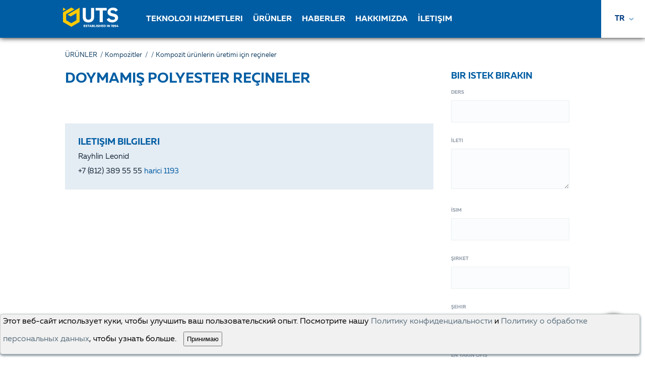

--- FILE ---
content_type: text/html; charset=utf-8
request_url: https://utsrus.com/tr/catalog/unsaturated-polyester-resins-1771
body_size: 44394
content:
<!doctype html>
<html data-n-head-ssr>
  <head >
    <title>Doymamış polyester reçineler</title><meta data-n-head="ssr" charset="utf-8"><meta data-n-head="ssr" name="viewport" content="width=device-width, initial-scale=1, user-scalable=0"><meta data-n-head="ssr" data-hid="description" name="description" content="UTS Group supplies &quot;Doymamış polyester reçineler&quot; in Russia &amp; CIS countries. The largest speciality chemicals distributor in Russian Federation."><meta data-n-head="ssr" data-hid="i18n-og" property="og:locale" content="tr"><meta data-n-head="ssr" data-hid="i18n-og-alt-ru-RU" property="og:locale:alternate" content="ru_RU"><meta data-n-head="ssr" data-hid="i18n-og-alt-en-US" property="og:locale:alternate" content="en_US"><meta data-n-head="ssr" data-hid="i18n-og-alt-zh" property="og:locale:alternate" content="zh"><link data-n-head="ssr" rel="icon" type="image/x-icon" href="/favicon.ico"><link data-n-head="ssr" rel="canonical" href="https://utsrus.com/tr/catalog/unsaturated-polyester-resins-1771"><link data-n-head="ssr" data-hid="i18n-alt-ru" rel="alternate" href="/catalog/nenasyshchennye-poliefirnye-smoly-1771" hreflang="ru"><link data-n-head="ssr" data-hid="i18n-alt-ru-RU" rel="alternate" href="/catalog/nenasyshchennye-poliefirnye-smoly-1771" hreflang="ru-RU"><link data-n-head="ssr" data-hid="i18n-alt-en" rel="alternate" href="/en/catalog/unsaturated-polyester-resins-1771" hreflang="en"><link data-n-head="ssr" data-hid="i18n-alt-en-US" rel="alternate" href="/en/catalog/unsaturated-polyester-resins-1771" hreflang="en-US"><link data-n-head="ssr" data-hid="i18n-alt-zh" rel="alternate" href="/cn/catalog/unsaturated-polyester-resins-1771" hreflang="zh"><link data-n-head="ssr" data-hid="i18n-alt-tr" rel="alternate" href="/tr/catalog/unsaturated-polyester-resins-1771" hreflang="tr"><link data-n-head="ssr" data-hid="i18n-xd" rel="alternate" href="/catalog/nenasyshchennye-poliefirnye-smoly-1771" hreflang="x-default"><link data-n-head="ssr" data-hid="i18n-can" rel="canonical" href="/tr/catalog/unsaturated-polyester-resins-1771"><script data-n-head="ssr" data-hid="gtm-script">window['dataLayer']=[];if(!window._gtm_init){window._gtm_init=1;(function(w,n,d,m,e,p){w[d]=(w[d]==1||n[d]=='yes'||n[d]==1||n[m]==1||(w[e]&&w[e][p]&&w[e][p]()))?1:0})(window,navigator,'doNotTrack','msDoNotTrack','external','msTrackingProtectionEnabled');(function(w,d,s,l,x,y){w[x]={};w._gtm_inject=function(i){if(w.doNotTrack||w[x][i])return;w[x][i]=1;w[l]=w[l]||[];w[l].push({'gtm.start':new Date().getTime(),event:'gtm.js'});var f=d.getElementsByTagName(s)[0],j=d.createElement(s);j.async=true;j.src='https://www.googletagmanager.com/gtm.js?id='+i;f.parentNode.insertBefore(j,f);}})(window,document,'script','dataLayer','_gtm_ids','_gtm_inject')};["GTM-KNQ48QW"].forEach(function(i){window._gtm_inject(i)})</script><link rel="preload" href="/_nuxt/d0d29ed.js" as="script"><link rel="preload" href="/_nuxt/cfbdeb4.js" as="script"><link rel="preload" href="/_nuxt/54c5d94.js" as="script"><link rel="preload" href="/_nuxt/af78260.js" as="script"><link rel="preload" href="/_nuxt/a1a0f47.js" as="script"><link rel="preload" href="/_nuxt/68e6c00.js" as="script"><style data-vue-ssr-id="f48c455e:0 2540b24a:0 195d2edc:0 52d51a6b:0 8a147762:0 52f17366:0 b028257a:0 08d657bf:0 4cccb6fa:0 6086fb34:0 494e66be:0 097d434c:0 3433cb78:0 0f57b6be:0 17b2deb3:0 150bce94:0 1177052a:0 0b87094f:0 388d139e:0">*{box-sizing:border-box}html,body{margin:0;padding:0;font-family:"Muller",sans-serif}body{position:relative;-webkit-text-size-adjust:none}body.hidden{overflow:hidden}body.loading{cursor:wait}a{text-decoration:none}input{-webkit-appearance:none;border-radius:0;font-family:"Muller",sans-serif}.stopPointer{pointer-events:none}.html-content{padding:0}.html-content p{font-size:15px;line-height:1.8}.html-content p::after{content:".";display:block;height:0;clear:both;visibility:hidden}.html-content a{color:#005da3}.html-content img{width:100%}.html-content blockquote{line-height:1.5;font-size:18px;font-weight:bold;color:#005da3;text-align:center;margin:18px 0}.html-content blockquote p,.html-content blockquote span{font-size:13px;font-weight:normal;color:#5d6c78}.html-content blockquote::after{content:"";width:100%;height:30px;display:block;margin:20px auto;transform:rotate(180deg);background-size:contain;background-position:center;background-image:url([data-uri]);background-repeat:no-repeat}.html-content blockquote::before{content:"";width:100%;height:30px;display:block;margin:20px auto;background-size:contain;background-position:center;background-image:url([data-uri]);background-repeat:no-repeat}.html-content table{border-collapse:collapse;width:100%;max-width:100%;overflow-x:auto;display:block}.html-content table tbody{min-width:100%;display:table;box-sizing:border-box}.html-content table tr:first-child{background-color:#f6f9fc;font-weight:bold}.html-content table td{padding:5px;border:1px solid #d4d7da;white-space:pre-wrap}.html-content .parent{display:flex;align-items:flex-start;flex-wrap:wrap;height:100%;margin-top:30px;margin-bottom:30px}.html-content .parent .child{text-align:center;width:33%;margin-bottom:20px}@media(max-width: 700px){.html-content .parent .child{width:48%;margin-right:10px}}@media(max-width: 700px){.html-content .parent .child:nth-child(2n){margin-right:0px}}.html-content .parent .child img{background-color:#ffcd00;width:200px;height:150px;border-radius:10px}@media(max-width: 700px){.html-content .parent .child img{max-width:100%}}.html-content .parent .text{color:#04589e}.html-content .parent .text p{line-height:1.2 !important}.html-content .parent .text strong{font-size:25px;font-weight:bold}
@font-face{font-family:"Muller";font-weight:bold;font-style:normal;src:url(/_nuxt/fonts/38C602_0_0.e18d22d.eot);src:url(/_nuxt/fonts/38C602_0_0.e18d22d.eot?#iefix) format("embedded-opentype"),url(/_nuxt/fonts/38C602_0_0.356ec06.woff2) format("woff2"),url(/_nuxt/fonts/38C602_0_0.d1075f1.woff) format("woff"),url(/_nuxt/fonts/38C602_0_0.8fef5e5.ttf) format("truetype")}@font-face{font-weight:normal;font-style:normal;font-family:"Muller";src:url(/_nuxt/fonts/38C602_1_0.543537d.eot);src:url(/_nuxt/fonts/38C602_1_0.543537d.eot?#iefix) format("embedded-opentype"),url(/_nuxt/fonts/38C602_1_0.b61ed29.woff2) format("woff2"),url(/_nuxt/fonts/38C602_1_0.79b10b2.woff) format("woff"),url(/_nuxt/fonts/38C602_1_0.6544eb6.ttf) format("truetype")}

.nuxt-progress {
  position: fixed;
  top: 0px;
  left: 0px;
  right: 0px;
  height: 2px;
  width: 0%;
  opacity: 1;
  transition: width 0.1s, opacity 0.4s;
  background-color: #FECC00;
  z-index: 999999;
}
.nuxt-progress.nuxt-progress-notransition {
  transition: none;
}
.nuxt-progress-failed {
  background-color: red;
}

body{width:100vw;overflow-x:hidden}.wrapper .index-content{padding-top:75px;min-height:calc(100vh - 80px);box-sizing:border-box}@media screen and (max-width: 1250px){.wrapper .index-content{padding-top:60px;min-height:calc(100vh - 144px)}}.catalog-departament-page{display:flex;width:100%}
.fade-enter-active[data-v-717da11b],.fade-leave-active[data-v-717da11b]{transition:opacity .3s}.fade-enter[data-v-717da11b],.fade-leave-to[data-v-717da11b]{opacity:0}.scale-enter-active[data-v-717da11b]{transition:all .3s}.scale-enter[data-v-717da11b],.scale-leave-to[data-v-717da11b]{transform:scale(0)}.modal[data-v-717da11b]{box-sizing:border-box;width:100%;height:100%;z-index:900;position:fixed;top:0;right:0;display:flex;align-items:center;justify-content:center;overflow:auto;padding:30px 0}.modal.dark[data-v-717da11b]{background-color:rgba(0,0,0,.5)}.modal.light[data-v-717da11b]{background-color:rgba(255,255,255,.5)}.modal.transparent[data-v-717da11b]{background-color:rgba(0,0,0,0)}.modal.scrollable[data-v-717da11b]{overflow:visible}
header[data-v-1a9f6656]{width:100%;display:inline-block;position:fixed;height:75px;z-index:300;background-color:#005da3;box-shadow:0 0 10px 0 #0d0d0d}@media screen and (max-width: 1250px){header[data-v-1a9f6656]{height:60px}}header .flex-container[data-v-1a9f6656]{display:flex;max-width:1400px;margin:0 auto;justify-content:space-between}header .flex-container-fluid[data-v-1a9f6656]{display:flex;max-width:none;justify-content:space-between}header .basket-block[data-v-1a9f6656]{position:relative;margin-right:20px;margin-left:23px;margin-bottom:1px}header .basket-block.mobile[data-v-1a9f6656]{margin:0 26px 0 23px}@media screen and (min-width: 1250px){header .basket-block.mobile[data-v-1a9f6656]{display:none}}header .basket-block.mobile .basket-link img[data-v-1a9f6656]{display:block;width:25px}header .basket-block .basket-link .corz[data-v-1a9f6656]{background-image:url([data-uri]);width:27px;height:22px;display:block}header .basket-block .basket-link .corz[data-v-1a9f6656]:hover{transition:all 500ms ease;-webkit-transition:all 500ms ease;-moz-transition:all 500ms ease;-ms-transition:all 500ms ease;-o-transition:all 500ms ease;background-image:url([data-uri])}header .basket-block .basket-link img[data-v-1a9f6656]{display:block}header .search__text[data-v-1a9f6656]{padding-bottom:2px}header .basket-count[data-v-1a9f6656]{position:absolute;display:flex;width:23px;height:22px;align-items:center;justify-content:center;border-radius:50%;background-color:#fff;top:-12px;right:-12px}header .basket-count p[data-v-1a9f6656]{line-height:1;margin:2px 0 0}header.registration-page[data-v-1a9f6656]{justify-content:center}header .main-container[data-v-1a9f6656]{display:flex;align-items:center}@media screen and (max-width: 1250px){header .main-container[data-v-1a9f6656]{justify-content:space-between;width:100%}header .main-container .bg-fon[data-v-1a9f6656]{display:flex;justify-content:center;align-items:center;background-color:#fff;height:60px}header .main-container .bg-fon .hides[data-v-1a9f6656]{margin-left:8px}}header .main-container.registration-page[data-v-1a9f6656]{width:max-content}header .main-container.registration-page .logo[data-v-1a9f6656]{padding:0}header .main-container .toogle-menu[data-v-1a9f6656]{height:23px;flex-direction:column;align-items:center;justify-content:center}header .main-container .toogle-menu.registration-page[data-v-1a9f6656]{display:none}@media screen and (max-width: 1250px){header .main-container .toogle-menu[data-v-1a9f6656]{display:inline-flex}}header .main-container .toogle-menu .item-icon[data-v-1a9f6656]{width:24px;height:2px;background-color:#096bb4;margin:3px 15px;transition:all .5s ease}header .main-container .toogle-menu.close .item-icon[data-v-1a9f6656]:nth-child(1){transform:rotate(225deg);transform-origin:center;margin:-2px 15px}header .main-container .toogle-menu.close .item-icon[data-v-1a9f6656]:nth-child(2){display:none}header .main-container .toogle-menu.close .item-icon[data-v-1a9f6656]:nth-child(3){transform:rotate(-225deg);transform-origin:center;margin:0px 15px}header .main-container .logo[data-v-1a9f6656]{display:flex;align-items:center}header .main-container .logo img[data-v-1a9f6656]{width:120px}@media screen and (max-width: 1250px){header .main-container .logo img[data-v-1a9f6656]{width:120px}}header .main-container .login-mobile.registration-page[data-v-1a9f6656]{display:none}header .main-container .login-mobile .login-button[data-v-1a9f6656]{display:flex;align-items:center;justify-content:center;width:48px;height:60px}header .main-container .login-mobile .login-button img[data-v-1a9f6656]{width:33px}header .main-container .login-mobile .sign[data-v-1a9f6656]{display:flex;align-items:center;text-transform:uppercase;font-weight:bold;width:77px;height:60px;font-size:14px;text-align:center;color:#044e86;cursor:pointer}header .main-container .login-mobile .sign:hover .zamok[data-v-1a9f6656],header .main-container .login-mobile .sign[data-v-1a9f6656]:hover{color:#000;transition:all 500ms ease;-webkit-transition:all 500ms ease;-moz-transition:all 500ms ease;-ms-transition:all 500ms ease;-o-transition:all 500ms ease}@media screen and (max-width: 1250px){header .main-container .login-mobile .sign[data-v-1a9f6656]{width:90px}}@media screen and (max-width: 570px){header .main-container .login-mobile .sign[data-v-1a9f6656]{width:70px;font-size:12px}}@media(min-width: 1660px){header .otstup[data-v-1a9f6656]{padding-right:154px;padding-left:13px}}@media(max-width: 1660px){header .otstup[data-v-1a9f6656]{padding-right:154px;padding-left:13px}}header .dop-container[data-v-1a9f6656]{display:flex;align-items:center;background-color:#fff}header .dop-container.registration-page[data-v-1a9f6656]{display:none}header .dop-container .login .sign[data-v-1a9f6656]{display:flex;align-items:center;text-transform:uppercase;font-weight:bold;height:75px;font-size:16px;text-align:center;color:#033f85;cursor:pointer;margin-right:10px;margin-left:8px}header .dop-container .login .sign[data-v-1a9f6656]:hover{color:#000;transition:all 500ms ease;-webkit-transition:all 500ms ease;-moz-transition:all 500ms ease;-ms-transition:all 500ms ease;-o-transition:all 500ms ease}header .dop-container .login .login-button[data-v-1a9f6656]{display:flex;align-items:center;justify-content:center;width:75px;height:75px;color:#044e86}header .dop-container .login .login-button img[data-v-1a9f6656]{width:32px}header .back-in-registration-page[data-v-1a9f6656]{display:none;width:60px;height:60px;position:absolute;top:0;right:0;align-items:center;justify-content:center}@media screen and (max-width: 1250px){header .back-in-registration-page.registration-page[data-v-1a9f6656]{display:flex}}@media screen and (max-width: 1250px){header .desktop[data-v-1a9f6656]{display:none !important}}header .mobile[data-v-1a9f6656]{display:none}header .mobile-toggle-searchbar[data-v-1a9f6656]{display:flex;align-items:flex-end;color:#fff;text-decoration:none;white-space:nowrap;padding:0 9px 0}@media screen and (max-width: 1250px){header .mobile-toggle-searchbar .search__text[data-v-1a9f6656]{display:none}}header .mobile-double-icon[data-v-1a9f6656]{margin-right:4px}header .mobile-language-dropdown[data-v-1a9f6656]{margin-left:8px}@media screen and (min-width: 1250px){header .mobile-language-dropdown[data-v-1a9f6656]{display:none}}@media screen and (max-width: 1250px){header .mobile[data-v-1a9f6656]{display:block}}@media screen and (min-width: 1250px){.hides[data-v-1a9f6656]{display:none !important}}.zamok[data-v-1a9f6656]{padding-right:10px;background-image:url([data-uri]);width:95px;height:24px;display:inline-flex;align-items:center;background-repeat:no-repeat}.zamok span[data-v-1a9f6656]{margin-left:25px}.zamok[data-v-1a9f6656]:hover{background-image:url([data-uri]);transition:all 500ms ease;-webkit-transition:all 500ms ease;-moz-transition:all 500ms ease;-ms-transition:all 500ms ease;-o-transition:all 500ms ease}.mobile-double-icon[data-v-1a9f6656]{margin-right:0px !important;width:20px;height:21px;background-image:url([data-uri]);background-repeat:no-repeat}.mobile-double-icon[data-v-1a9f6656]:hover{background-image:url([data-uri]);transition:all 500ms ease;-webkit-transition:all 500ms ease;-moz-transition:all 500ms ease;-ms-transition:all 500ms ease;-o-transition:all 500ms ease}@media(max-width: 1210px){.logo[data-v-1a9f6656]{padding-left:33px}}@media(min-width: 990px){.logo[data-v-1a9f6656]{padding-left:120px}}@media(max-width: 990px){.logo[data-v-1a9f6656]{padding-left:30px}}@media(max-width: 640px){.logo[data-v-1a9f6656]{padding-left:29px}}@media(max-width: 553px){.logo[data-v-1a9f6656]{padding-left:26px}}@media(max-width: 464px){.mbls1[data-v-1a9f6656]{display:none !important}.logo[data-v-1a9f6656]{padding-left:26px}}@media(max-width: 362px){.mobile-double-icon[data-v-1a9f6656]{margin-right:0px !important}.mobile-language-dropdown[data-v-1a9f6656]{margin-left:0px !important}.basket-block[data-v-1a9f6656]{margin:0 10px 0 10px !important}}@media(max-width: 320px){.logo[data-v-1a9f6656]{padding-left:9px}}
.search-bar[data-v-57ae3f67]{display:flex;justify-content:space-between;width:100%;flex-shrink:1;padding-left:40px}@media screen and (max-width: 1250px){.search-bar[data-v-57ae3f67]{padding-left:0}}.search-bar.registration-page[data-v-57ae3f67]{display:none}.search-bar .links-list[data-v-57ae3f67]{overflow:hidden;max-width:824px;transition:max-width .5s ease;flex-shrink:0}.search-bar .links-list.focus-search[data-v-57ae3f67]{max-width:0px}.search-bar .links-list ul[data-v-57ae3f67]{list-style:none;display:flex;padding:0;margin:0}.search-bar .links-list ul li[data-v-57ae3f67]{text-align:center;height:75px;padding:0 10px;display:flex;align-items:center;justify-content:center;cursor:pointer;text-transform:uppercase;color:#fff;text-decoration:none;white-space:nowrap;font-size:16px;font-weight:bold}.search-bar .links-list ul li img[data-v-57ae3f67]{margin-top:-3px}.search-bar .links-list ul li .img-icon[data-v-57ae3f67]{width:25px;height:25px;display:flex;justify-content:center;background-image:url(/_nuxt/img/search.8abd4e2.svg)}.search-bar .links-list ul li:hover>.img-icon[data-v-57ae3f67]{background-image:url(/_nuxt/img/search2.3510335.svg)}.search-bar .links-list ul li[data-v-57ae3f67]:hover{background-color:#005698;color:#fecc00 !important}@media screen and (max-width: 1250px){.search-bar .links-list[data-v-57ae3f67]{display:none}}.search-bar .search[data-v-57ae3f67]{flex-shrink:1;display:flex;align-items:center;justify-content:flex-end;width:100%;position:absolute;left:0;bottom:-119px;visibility:hidden;transition:opacity ease-in-out .5s;opacity:0;z-index:33}.search-bar .search .search-icon[data-v-57ae3f67]{width:40px;position:absolute;top:50%;transform:translateY(-50%);left:40px}.search-bar .search .search-icon img[data-v-57ae3f67]{width:100%}.search-bar .search input[data-v-57ae3f67]{width:100%;border:none;background-color:#2f3338;padding:36px;padding-left:90px;color:#fff;outline:none;font-size:40px}.search-bar .search input[data-v-57ae3f67]::placeholder{color:#fff;opacity:.54}.search-bar .search .close-icon[data-v-57ae3f67]{cursor:pointer;position:absolute;right:40px}@media screen and (max-width: 576px){.search-bar .search[data-v-57ae3f67]{bottom:-53px;width:90%;margin-left:20px;justify-content:unset}.search-bar .search .search-icon[data-v-57ae3f67]{width:23px;left:10px}.search-bar .search .close-icon[data-v-57ae3f67]{top:14px;right:20px}.search-bar .search input[data-v-57ae3f67]{font-size:18px;padding:15px 45px;margin-right:10px}}.visibility[data-v-57ae3f67]{visibility:visible !important;opacity:1 !important}
.language[data-v-54e9135b]{width:85px;display:flex;align-items:center;justify-content:center;position:relative;height:75px;margin-right:-2px;cursor:pointer;margin-left:4px;margin-top:0px}@media screen and (max-width: 1250px){.language[data-v-54e9135b]{width:auto;display:inline-flex;height:40px}}.language:hover .languageFlag[data-v-54e9135b]{color:#000 !important}@media screen and (max-width: 1250px){.language:hover .languageFlag[data-v-54e9135b]{background-color:rgba(0,0,0,0)}}.language.open-dropdown[data-v-54e9135b]{background-color:#fff}@media screen and (max-width: 1250px){.language.open-dropdown[data-v-54e9135b]{background-color:rgba(0,0,0,0)}}.language .language-icon[data-v-54e9135b]{width:49px;display:flex;justify-content:center;align-items:center;color:#033f85;font-size:.6rem;background:url([data-uri]) no-repeat center center;background-position-x:36px}.language .language-icon .arrow[data-v-54e9135b]{width:12px}.language .language-icon img[data-v-54e9135b]{width:20px;margin-right:16px}.language .language-dropdown[data-v-54e9135b]{position:absolute;right:0;top:75px;padding-top:0px;margin-right:0px !important;overflow:hidden;max-height:0px;transition:max-height .3s ease;z-index:34}@media screen and (max-width: 1250px){.language .language-dropdown[data-v-54e9135b]{left:-51px;right:unset;top:50px}}.language .language-dropdown.open-dropdown[data-v-54e9135b]{max-height:165px}.language .language-dropdown ul[data-v-54e9135b]{margin:0;padding:0;list-style:none;background-color:#fff}.language .language-dropdown ul a[data-v-54e9135b]{color:#000}.language .language-dropdown ul li[data-v-54e9135b]{padding:10px;display:inline-flex;align-items:center;justify-content:flex-start;width:111px;cursor:pointer;font-weight:bold}.language .language-dropdown ul li[data-v-54e9135b]:hover{background-color:#eaf2f8}.language .language-dropdown ul li.active[data-v-54e9135b]{background-color:#e4ecf4;color:#005da3}.language .language-dropdown ul li.active a[data-v-54e9135b]{color:#005da3}.language .language-dropdown ul li img[data-v-54e9135b]{width:20px;margin-right:10px}.language .languageFlag2[data-v-54e9135b],.language .languageFlag[data-v-54e9135b]{font-size:15px;margin-right:10px;font-weight:bold}
.mobile-menu[data-v-77ea3e9c]{display:none;position:fixed;box-sizing:border-box;top:58px;left:0;right:0;bottom:0;left:0;background-color:#033f85;width:100%;padding:15px;transition:all .5s ease;height:auto;z-index:30;overflow:auto;min-height:314px;transform:translateX(-100%)}.mobile-menu.open[data-v-77ea3e9c]{transform:translateX(0);pointer-events:auto;overflow-y:auto}@media screen and (max-width: 1500px){.mobile-menu[data-v-77ea3e9c]{display:block}}.mobile-menu .mobile-search[data-v-77ea3e9c]{position:relative}.mobile-menu .mobile-search .mobile-search-icon[data-v-77ea3e9c]{position:absolute;top:50%;transform:translateY(-50%);left:10px}.mobile-menu .mobile-search input[data-v-77ea3e9c]{box-sizing:border-box;width:100%;padding:15px 10px 15px 35px;outline:none;background-color:#f1f6f8;border:none}.mobile-menu .mobile-search input[data-v-77ea3e9c]::placeholder{color:#aab7bc}.mobile-menu .mobile-links-list ul[data-v-77ea3e9c]{list-style:none;margin-top:40px;padding:0}.mobile-menu .mobile-links-list ul a[data-v-77ea3e9c]{color:#005da3}.mobile-menu .mobile-links-list ul li[data-v-77ea3e9c]{font-weight:bold;text-transform:uppercase;margin:10px 0;font-size:.9rem;margin-bottom:25px}.mobile-menu .mobile-autorization .mobile-logout[data-v-77ea3e9c]{cursor:pointer;display:inline-flex;align-items:center;margin-top:5px;margin-bottom:10px}.mobile-menu .mobile-autorization .mobile-logout .logout-icon[data-v-77ea3e9c]{margin-right:10px}.mobile-menu .mobile-autorization .mobile-logout .logout-title[data-v-77ea3e9c]{font-weight:bold;text-transform:uppercase;color:#a3b2be}.mobile-menu .mbls0 .sign[data-v-77ea3e9c]{font-weight:bold;font-size:20px;color:#fff;cursor:pointer;text-transform:uppercase}@media(min-width: 464px){.mobile-menu .mbls0[data-v-77ea3e9c]{display:none !important}}
.allmenu ul[data-v-77c56f60]{margin-top:25px;margin-bottom:15px;padding:0;transition:all .5s ease;text-transform:uppercase}.allmenu li[data-v-77c56f60]{font-weight:700;font-size:.9rem;margin:8px 0 0px;list-style:none;border-bottom:1px solid gray;padding-top:10px;padding-bottom:20px}.allmenu .list-open[data-v-77c56f60],.allmenu a[data-v-77c56f60]{font-weight:bold;text-decoration:none;font-size:20px;color:#fff;cursor:pointer}.allmenu ul li ul li[data-v-77c56f60]{border-bottom:none;padding-top:1px;padding-bottom:1px;margin:5px 5px}.allmenu ul li ul[data-v-77c56f60]{transition:all .5s ease}.allmenu ul li ul li a[data-v-77c56f60],.allmenu .tlz[data-v-77c56f60]{font-size:18px}.allmenu ul li ul li[data-v-77c56f60]{margin:10px 10px}.allmenu .list[data-v-77c56f60]{display:none}.allmenu .list-open[data-v-77c56f60]{width:100%;z-index:2;position:relative}.allmenu .list.active[data-v-77c56f60]{display:block;transition:all .5s ease}.allmenu .down[data-v-77c56f60]{transition:all .5s ease;content:url([data-uri]);float:right;width:19px;margin-top:-16px;z-index:0;position:relative}.allmenu .up[data-v-77c56f60]{transform:rotate(180deg)}
.catalog-menu[data-v-fa534e28]{box-sizing:border-box;width:500px;background-color:#fafcfe;flex-shrink:0;height:100%;z-index:30}@media screen and (max-width: 2500px){.catalog-menu[data-v-fa534e28]{position:fixed;top:60px;left:0;transition:all .5s ease;overflow:auto;transform:translateX(-100%);width:500px}.catalog-menu.open[data-v-fa534e28]{transform:translateX(0%);box-shadow:0 0 10px 0 #0d0d0d}}@media screen and (max-width: 550px){.catalog-menu[data-v-fa534e28]{width:100%}}.catalog-menu .head-catalog-menu[data-v-fa534e28]{background-color:#02518d;color:#fff;text-transform:uppercase;font-weight:bold;font-size:20px;transition:all .5s ease}.catalog-menu .head-catalog-menu .title[data-v-fa534e28]{box-sizing:border-box;width:100%;padding:0 35px;height:120px;display:flex;align-items:center;justify-content:space-between;cursor:pointer}.catalog-menu .head-catalog-menu .title span[data-v-fa534e28]{pointer-events:none}.catalog-menu .head-catalog-menu .title img[data-v-fa534e28]{pointer-events:none}@media screen and (max-width: 2500px){.catalog-menu .head-catalog-menu .title[data-v-fa534e28]{height:65px;font-size:15px}}.catalog-menu .head-catalog-menu ul[data-v-fa534e28]{max-height:0;overflow:hidden;list-style:none;transition:max-height .5s ease;margin:0;padding:0}.catalog-menu .head-catalog-menu ul li[data-v-fa534e28]{padding:10px 35px;font-size:16px;width:100%;box-sizing:border-box}.catalog-menu .head-catalog-menu ul a[data-v-fa534e28]{color:#81b4db}.catalog-menu .head-catalog-menu.open[data-v-fa534e28]{height:auto}.catalog-menu .head-catalog-menu.open ul[data-v-fa534e28]{max-height:600px;padding-bottom:20px}.catalog-menu .search-catalog-menu[data-v-fa534e28]{box-sizing:border-box;width:100%;padding:25px 30px;position:relative}.catalog-menu .search-catalog-menu img[data-v-fa534e28]{position:absolute;top:25px;left:40px;cursor:pointer;transform:translateY(50%)}@media screen and (max-width: 1000px){.catalog-menu .search-catalog-menu img[data-v-fa534e28]{top:16px;left:30px}}.catalog-menu .search-catalog-menu input[data-v-fa534e28]{border:none;box-sizing:border-box;width:100%;background-color:#f1f6f8;font-size:16px;padding:14px 50px;outline:none}@media screen and (max-width: 1000px){.catalog-menu .search-catalog-menu input[data-v-fa534e28]{font-size:16px}}@media screen and (max-width: 1000px){.catalog-menu .search-catalog-menu[data-v-fa534e28]{padding:16px}}@media screen and (max-width: 2500px){.catalog-menu .content-catalog-menu[data-v-fa534e28]{padding-bottom:150px}}.catalog-menu .content-catalog-menu .tab-buttons[data-v-fa534e28]{padding-top:65px;display:flex;justify-content:center;align-items:center}@media screen and (max-width: 2500px){.catalog-menu .content-catalog-menu .tab-buttons[data-v-fa534e28]{padding-top:20px}}.catalog-menu .content-catalog-menu .tab-buttons .tab-button[data-v-fa534e28]{box-sizing:border-box;padding:6px;margin:10px;text-transform:uppercase;color:#a2b1bd;font-size:12px;font-weight:bold;border-bottom:1px solid #a2b1bd;cursor:pointer}@media screen and (max-width: 2500px){.catalog-menu .content-catalog-menu .tab-buttons .tab-button[data-v-fa534e28]{font-size:11px}}.catalog-menu .content-catalog-menu .tab-buttons .tab-button.active[data-v-fa534e28]{color:#005da3;border-bottom:1px solid #005da3}.mobile-button[data-v-fa534e28]{position:fixed;bottom:30px;right:30px;width:65px;height:65px;background-color:#005da3;cursor:pointer;border-radius:50%;display:none;align-items:center;justify-content:center;transition:all .5s ease;box-shadow:0 0 10px 0 #0d0d0d;z-index:50;font-size:11px;color:#fff;font-weight:bold;padding-left:5px}.mobile-button .open-img[data-v-fa534e28]{opacity:1;transition:all .5s ease;position:absolute;top:50%;left:50%;transform:translate(-50%, -50%)}.mobile-button .close-img[data-v-fa534e28]{opacity:0;transition:all .5s ease;position:absolute;top:50%;left:50%;transform:translate(-50%, -50%)}@media screen and (max-width: 2500px){.mobile-button[data-v-fa534e28]{display:flex}.mobile-button.open[data-v-fa534e28]{background-color:#fff;box-shadow:0 0 15px 0 rgba(0,0,0,.22)}.mobile-button.open .open-img[data-v-fa534e28]{opacity:0}.mobile-button.open .close-img[data-v-fa534e28]{opacity:1}}.mobile-button2[data-v-fa534e28]{position:fixed;top:15px;right:1px;width:30px;height:30px;cursor:pointer;display:none;align-items:center;justify-content:center;transition:all .5s ease;z-index:50;font-size:11px;color:#fff;font-weight:bold}.mobile-button2 .open-img[data-v-fa534e28]{opacity:1;transition:all .5s ease;position:absolute;top:50%;left:50%;transform:translate(-50%, -50%)}.mobile-button2 .close-img[data-v-fa534e28]{opacity:0;transition:all .5s ease;position:absolute;top:50%;left:50%;transform:translate(-50%, -50%)}@media screen and (max-width: 2500px){.mobile-button2[data-v-fa534e28]{display:flex}.mobile-button2.open[data-v-fa534e28]{background-color:#fff;box-shadow:0 0 15px 0 rgba(0,0,0,.22)}.mobile-button2.open .open-img[data-v-fa534e28]{opacity:0}.mobile-button2.open .close-img[data-v-fa534e28]{opacity:1}}
.navigation[data-v-47899cfa]{padding-top:27px}.navigation li[data-v-47899cfa]{cursor:pointer}.navigation .tzag[data-v-47899cfa]{color:gray;text-align:left;padding-left:18px}.navigation .dep-title[data-v-47899cfa]{font-weight:bold;color:#005da3;padding:0px 0px 15px 26px;font-size:20px;text-transform:uppercase}.navigation .menudep[data-v-47899cfa]{padding-left:28px;margin-top:0px}.navigation .menudep a[data-v-47899cfa]{font-weight:bold;color:#192a3a}.navigation .menudep li[data-v-47899cfa]{list-style:none;padding:10px 0px;margin:0px 0px;text-transform:uppercase}.navigation .title[data-v-47899cfa]{margin:8px 17px;display:flex;justify-content:space-between;align-items:center;min-height:33px}.navigation .title img[data-v-47899cfa]{flex-shrink:0;padding:10px;transform:rotate(-90deg);transition:transform .3s ease}@media screen and (max-width: 1000px){.navigation .title[data-v-47899cfa]{font-size:15px}}.navigation .categories[data-v-47899cfa]{list-style:none;width:100%;box-sizing:border-box;padding:0;margin-top:0px;color:#192a3a;font-size:15px}.navigation .categories li[data-v-47899cfa]{padding-left:20px}@media screen and (max-width: 1000px){.navigation .categories li[data-v-47899cfa]{padding-left:10px}}.navigation .categories li .arrow-menu-toggle[data-v-47899cfa]{width:34px;height:34px;background:url([data-uri]) no-repeat center/14px auto}.navigation .categories li.active[data-v-47899cfa]{font-weight:bold;background-color:rgba(0,93,163,.02)}.navigation .categories li.active>.title .arrow-menu-toggle[data-v-47899cfa]{background-image:url([data-uri])}.navigation .categories li.active>.subcategories[data-v-47899cfa]{max-height:70000px}.navigation .categories li.active>.products[data-v-47899cfa]{max-height:70000px}.subcategories[data-v-47899cfa]{box-sizing:border-box;list-style:none;max-height:0;overflow:hidden;font-weight:normal;border-left:#dce1e8 2px solid;margin-left:20px;padding:0;color:#3e4f5e}@media screen and (max-width: 1000px){.subcategories[data-v-47899cfa]{margin:0}}.subcategories li[data-v-47899cfa]{padding-left:15px !important;background-color:rgba(0,0,0,0) !important}.subcategories li.active[data-v-47899cfa]{color:#000}.products[data-v-47899cfa]{box-sizing:border-box;max-height:0;overflow:hidden;font-weight:normal;border-left:#dce1e8 2px solid;padding-left:25px;margin-left:20px;list-style:none}@media screen and (max-width: 1000px){.products[data-v-47899cfa]{margin:0}}.products li[data-v-47899cfa]{background-color:rgba(0,0,0,0) !important;padding-left:0 !important;position:relative;display:flex;align-items:center;color:#3e4f5e}.products li[data-v-47899cfa]::before{content:"";width:4px;height:4px;background-color:#000;position:absolute;top:50%;transform:translateY(-50%);left:-15px}.products li .title[data-v-47899cfa]{margin-left:0;line-height:20px}
._category[data-v-6c3d2b84]{width:100%;flex-shrink:1}._category .head[data-v-6c3d2b84]{box-sizing:border-box;width:100%;padding-left:35px;display:flex;align-items:center;background-color:#0f3c60;color:#fff;font-size:20px;height:120px;text-transform:uppercase;font-weight:bold}._category .content[data-v-6c3d2b84]{padding:75px 35px}._category .content .contenrt-title[data-v-6c3d2b84]{text-transform:uppercase;font-size:18px;font-weight:bold;color:#005da3}._category .content .image[data-v-6c3d2b84]{width:100%;margin-top:30px}._category .content .image img[data-v-6c3d2b84]{width:100%}._category .content .documents .title[data-v-6c3d2b84]{color:#949fab;font-size:12px;font-weight:bold}._category .content .documents .files[data-v-6c3d2b84]{display:flex;padding-top:10px}._category .content .documents .files .file[data-v-6c3d2b84]{display:flex;align-items:center;margin-right:20px}._category .content .documents .files .file img[data-v-6c3d2b84]{margin-right:10px}._category .content .documents .files .file .name[data-v-6c3d2b84]{font-weight:bold;color:#005da3;font-size:16px}._category .content .documents .files .file .size[data-v-6c3d2b84]{font-size:13px;color:#677684;font-weight:normal}._category .content .feedback[data-v-6c3d2b84]{margin-top:70px}._category .content .feedback .manager .manager-name[data-v-6c3d2b84]{color:#192a3a;font-size:15px;margin:10px 0}._category .content .feedback .manager .manager-phone[data-v-6c3d2b84]{font-size:15px;color:#192a3a}._category .content .feedback .manager .button[data-v-6c3d2b84]{margin-top:25px;cursor:pointer;background-color:#005da3;color:#fff;font-size:10px;padding:15px;text-transform:uppercase;width:max-content;min-width:120px;text-align:center;font-weight:bold}
.category-content{width:100%;flex-shrink:1}.category-content .head{box-sizing:border-box;width:100%;display:flex;align-items:center;min-height:65px;text-transform:uppercase;font-weight:bold;padding-top:4px;padding-left:129px;font-size:20px}@media(max-width: 1210px){.category-content .head{padding-left:42px}}@media(max-width: 1000px){.category-content .head{font-size:15px;min-height:45px}}@media(max-width: 900px){.category-content .head{padding-top:23px;padding-bottom:15px}}@media(max-width: 600px){.category-content .head{padding-left:35px}}.category-content .head .breadcrumb{position:static;display:flex}.category-content .description .tparam{font-size:14px;border-collapse:collapse;text-align:center}.category-content .description .tparam th,.category-content .description .tparam td{padding:10px 20px;border-style:solid;border-width:1px 1px;border-color:#ece8e8}.category-content .contenrt-title h1{padding:0;margin:0;text-transform:uppercase;font-size:28px;font-weight:bold;color:#005da3}@media(max-width: 900px){.category-content .contenrt-title h1{padding-top:10px;font-size:22px}}.category-content .content{padding-left:129px;padding-right:150px;position:relative}@media(max-width: 1210px){.category-content .content{padding-left:42px;padding-right:20px}}@media(max-width: 600px){.category-content .content{padding-left:35px}}.category-content .content .wrapper-left-content{max-width:100%;width:100%;float:left}@media screen and (min-width: 900px){.category-content .content .wrapper-left-content{max-width:73%;width:73%}}.category-content .content .wrapper-left-content .wrapper-column-category__cas-number{position:relative;min-height:65px;display:flex;flex-direction:column;justify-content:center;padding:3px 8px 3px 8px;flex-basis:23%}.category-content .content .wrapper-left-content .wrapper-column-category__cas-number p{margin:0}.category-content .content .wrapper-left-content .wrapper-column-category__cas-number p:first-child{font-size:12px;color:#5d6c78;margin-bottom:4px}@media screen and (max-width: 767px){.category-content .content .wrapper-left-content .wrapper-column-category__cas-number p:last-child{font-size:14px}}.category-content .content .wrapper-left-content .wrapper-column-category__cas-number::before{content:"";height:100%;width:1px;background-color:#eee;position:absolute;left:0}@media screen and (max-width: 900px){.category-content .content .wrapper-left-content{max-width:100%;width:100%;float:none}}.category-content .content .wrapper-left-content .feedback2{margin:60px 6px;background:#e4ecf4;padding:5px}.category-content .content .wrapper-left-content .feedback2 .fb2{display:flex;height:100%}@media screen and (max-width: 1335px){.category-content .content .wrapper-left-content .feedback2 .fb2{flex-direction:column}}.category-content .content .wrapper-left-content .feedback2 .contenrt-title{text-transform:uppercase;font-size:18px;font-weight:bold;color:#005da3}.category-content .content .wrapper-left-content .feedback2 .manager2{width:40%;margin:0 10px}@media screen and (max-width: 1335px){.category-content .content .wrapper-left-content .feedback2 .manager2{width:100%}}.category-content .content .wrapper-left-content .feedback2 .manager2 .manager-name{font-weight:bold;margin-bottom:9px}.category-content .content .wrapper-left-content .feedback2 .manager2 .sp_prod{margin-left:0 !important;padding-left:0 !important}.category-content .content .wrapper-left-content .feedback2 .manager2 .sp_prod li{list-style-type:circle}.category-content .content .wrapper-right-content{max-width:27%;width:27%;float:left;display:none}.category-content .content .wrapper-right-content .wrapper-form{padding-top:0 !important;padding-right:0 !important}@media screen and (min-width: 900px){.category-content .content .wrapper-right-content{display:block}}@media screen and (max-width: 900px){.category-content .content .wrapper-right-content{max-width:400px;width:100%;float:none}}.category-content .content .clear{clear:both}.category-content .content .image{width:100%;margin-top:30px}.category-content .content .image img{width:100%}.category-content .content .image-mobile{display:none}@media screen and (max-width: 1250px){.category-content .content .image{display:none}.category-content .content .image-mobile{display:block}}.category-content .content .description-mobile{display:none}@media screen and (max-width: 1250px){.category-content .content .description{display:none}.category-content .content .description-mobile{display:block}}.category-content .content .documents .title{color:#949fab;font-size:12px;font-weight:bold}.category-content .content .documents .files{display:flex;padding-top:10px}.category-content .content .documents .files .file{display:flex;align-items:center;margin-right:20px}.category-content .content .documents .files .file img{margin-right:10px}.category-content .content .documents .files .file .name{font-weight:bold;color:#005da3;font-size:16px}.category-content .content .documents .files .file .size{font-size:13px;color:#677684;font-weight:normal}.category-content .content .feedback{margin-top:70px;background:#e4ecf4;padding:26px;width:100%}@media screen and (max-width: 740px){.category-content .content .feedback{width:100%}}.category-content .content .feedback .contenrt-title{text-transform:uppercase;font-size:18px;font-weight:bold;color:#005da3}.category-content .content .feedback .manager .manager-name{color:#192a3a;font-size:15px;margin:10px 0}.category-content .content .feedback .manager .manager-phone{font-size:15px;color:#192a3a}.category-content .content .feedback .manager .manager-phone .phoneExt{color:#005da3}.category-content .content .feedback .manager .button{margin-top:25px;cursor:pointer;background-color:#005da3;color:#fff;font-size:10px;padding:15px;text-transform:uppercase;max-width:150px;min-width:120px;text-align:center;font-weight:bold;display:none}.category-content .content .contacts{margin-bottom:40px;padding:26px}.category-content .content .contacts>ul{display:grid;grid-template-columns:repeat(auto-fill, minmax(250px, 1fr));gap:16px}.category-content .content .contacts ul{list-style:none;padding:0;margin-top:5px}.category-content .content .contacts ul li ul li{margin-bottom:10px;margin-right:10px;font-size:15px}.category-content .content .contacts ul a{color:#005da3}.category-content .wrapper-categories{clear:both;overflow:hidden;margin-top:15px;margin-bottom:25px}@media screen and (max-width: 767px){.category-content .wrapper-categories{margin-top:13px}}.category-content .wrapper-categories .wrapper-column-category{overflow:hidden;text-overflow:ellipsis;display:flex;align-items:center;padding:5px 0;border-bottom:1px solid rgba(0,0,0,.06)}.category-content .wrapper-categories .wrapper-column-category .color-link{color:#005da3;font-size:10px;padding-left:11px;padding-right:7px}.category-content .wrapper-categories .wrapper-column-category a{color:#005da3;font-size:18px;flex-wrap:wrap;overflow:hidden;text-overflow:ellipsis;text-decoration:underline;padding-right:8px;flex-basis:calc(85% - 130px)}@media screen and (max-width: 767px){.category-content .wrapper-categories .wrapper-column-category a{font-size:14px}}.category-content .wrapper-categories .wrapper-column-category img{max-height:100px;border-radius:12px}@media screen and (max-width: 767px){.category-content .wrapper-categories .wrapper-column-category img{max-height:80px}}.category-content .wrapper-categories .wrapper-column-category--noborder{border:none}.category-content .wrapper-categories .wrapper-column-category--noborder a{flex-basis:auto}@media(max-width: 650px){.category-content .wrapper-categories .wrapper-column-category{width:100%;padding:8px}}

.breadcrumb[data-v-5107239b]{
  display:flex;
  position: absolute;
  font-size:13px;
  top:25px;
  flex-wrap: wrap;
}
.breadcrumb__link[data-v-5107239b] {
  
  color: #0f3c60;
  font-size: 13px;
  font-weight: 500;
  text-transform: initial;
}
@media screen and (max-width: 1250px) {
.breadcrumb[data-v-5107239b]{
    display: none;
}
}

.request-modal[data-v-54c124f6],.wrapper-form[data-v-54c124f6]{width:470px;box-sizing:border-box;padding:40px 35px 31px 35px;background-color:#fff;position:relative}@media screen and (max-width: 550px){.request-modal[data-v-54c124f6],.wrapper-form[data-v-54c124f6]{width:100%}}.request-modal.hide[data-v-54c124f6],.wrapper-form.hide[data-v-54c124f6]{display:none}.request-modal .error[data-v-54c124f6],.wrapper-form .error[data-v-54c124f6]{border:1px solid red !important}.request-modal .title[data-v-54c124f6],.wrapper-form .title[data-v-54c124f6]{font-weight:bold;text-transform:uppercase;font-size:18px;margin-bottom:32px}.request-modal .subtitle[data-v-54c124f6],.wrapper-form .subtitle[data-v-54c124f6]{color:#949fab;font-weight:bold;font-size:15px;margin-bottom:30px}.request-modal .subtitle span[data-v-54c124f6],.wrapper-form .subtitle span[data-v-54c124f6]{color:#005da3;font-weight:bold}@media screen and (max-width: 1024px){.request-modal .form[data-v-54c124f6],.wrapper-form .form[data-v-54c124f6]{width:100%;position:static}}.request-modal .form .item-form[data-v-54c124f6],.wrapper-form .form .item-form[data-v-54c124f6]{margin-bottom:30px;box-sizing:border-box}.request-modal .form .item-form .item-form-title[data-v-54c124f6],.wrapper-form .form .item-form .item-form-title[data-v-54c124f6]{color:#949fab;font-weight:bold;font-size:10px;margin-bottom:10px;text-transform:uppercase}.request-modal .form .item-form .select-wrap[data-v-54c124f6],.wrapper-form .form .item-form .select-wrap[data-v-54c124f6]{position:relative;width:100%;box-sizing:border-box;cursor:pointer}.request-modal .form .item-form .select-wrap .select[data-v-54c124f6],.wrapper-form .form .item-form .select-wrap .select[data-v-54c124f6]{box-sizing:border-box;font-size:15px;padding:12px 10px;background-color:#fafcfd;border:1px solid rgba(231,237,240,.72);width:100%}.request-modal .form .item-form .select-wrap .select.blur[data-v-54c124f6],.wrapper-form .form .item-form .select-wrap .select.blur[data-v-54c124f6]{color:#84939f}.request-modal .form .item-form .select-wrap .select[data-v-54c124f6]::after,.wrapper-form .form .item-form .select-wrap .select[data-v-54c124f6]::after{pointer-events:none;display:flex;align-items:center;justify-content:center;position:absolute;content:url("/../../../assets/images/arrow-dropdown-black.svg");width:10px;height:10px;top:50%;transform:translateY(-50%);right:20px}.request-modal .form .item-form input[data-v-54c124f6],.wrapper-form .form .item-form input[data-v-54c124f6]{box-sizing:border-box;font-size:15px;padding:12px 10px;background-color:#fafcfd;border:1px solid rgba(231,237,240,.72);width:100%}.request-modal .form .item-form textarea[data-v-54c124f6],.wrapper-form .form .item-form textarea[data-v-54c124f6]{max-height:calc(100vh - 450px);min-height:80px;resize:vertical;box-sizing:border-box;outline:none;font-size:15px;padding:12px 10px;background-color:#fafcfd;border:1px solid rgba(231,237,240,.72);width:100%}.request-modal .form .button-send-form[data-v-54c124f6],.wrapper-form .form .button-send-form[data-v-54c124f6]{width:100%;background-color:#005da3;color:#fff;text-transform:uppercase;text-align:center;display:flex;align-items:center;justify-content:center;height:50px;margin-top:40px;font-weight:bold;font-size:14px;cursor:pointer}.request-modal .user-agreement[data-v-54c124f6],.wrapper-form .user-agreement[data-v-54c124f6]{margin-top:20px;width:100%;text-align:center;font-size:13px;line-height:1.38;color:#84939f}.request-modal .user-agreement span[data-v-54c124f6],.wrapper-form .user-agreement span[data-v-54c124f6]{color:#005da3;cursor:pointer}.request-modal .close-button[data-v-54c124f6],.wrapper-form .close-button[data-v-54c124f6]{width:24px;height:24px;position:absolute;top:0;right:-30px;cursor:pointer}.request-modal .close-button .gray-close-icon[data-v-54c124f6],.wrapper-form .close-button .gray-close-icon[data-v-54c124f6]{display:none}.request-modal .close-button img[data-v-54c124f6],.wrapper-form .close-button img[data-v-54c124f6]{width:100%}@media screen and (max-width: 550px){.request-modal .close-button[data-v-54c124f6],.wrapper-form .close-button[data-v-54c124f6]{top:5px;right:5px}.request-modal .close-button .white-close-icon[data-v-54c124f6],.wrapper-form .close-button .white-close-icon[data-v-54c124f6]{display:none}.request-modal .close-button .gray-close-icon[data-v-54c124f6],.wrapper-form .close-button .gray-close-icon[data-v-54c124f6]{display:block}}div.wrapper-form[data-v-54c124f6]{width:100%;padding-top:75px}@media screen and (max-width: 1120px){div.wrapper-form[data-v-54c124f6]{padding-left:0;padding-right:0}}div.wrapper-form .item-form-title-form[data-v-54c124f6]{text-transform:uppercase;font-size:18px;font-weight:bold;color:#005da3;margin-bottom:15px}div.wrapper-form .button-send-form[data-v-54c124f6]{border:none}.message-wrapper[data-v-54c124f6]{margin-top:30px}.message-tooltip[data-v-54c124f6]{background:#949fab;padding:8px;color:#fff;text-align:center}select[data-v-54c124f6]{padding:12px 10px;background-color:#fafcfd;border:1px solid rgba(231,237,240,.72);display:block;width:100%;max-width:100%;box-sizing:border-box;margin:0;-moz-appearance:none;-webkit-appearance:none;appearance:none}select[data-v-54c124f6]::-ms-expand{display:none}select option[data-v-54c124f6]{font-weight:normal}.message-wrapper[data-v-54c124f6]{margin-bottom:10px}.linkvis[data-v-54c124f6]{margin-top:12px;display:block;color:#005da3;text-decoration:underline;font-weight:bold}
.registration-form[data-v-54c124f6]{width:470px;height:max-content;background-color:#fff;padding:45px;padding-top:35px;position:relative}@media screen and (max-width: 550px){.registration-form[data-v-54c124f6]{width:100%;padding:15px}}.registration-form .back[data-v-54c124f6]{position:absolute;top:5px;left:-45px;cursor:pointer}@media screen and (max-width: 1250px){.registration-form .back[data-v-54c124f6]{display:none}}.registration-form .item[data-v-54c124f6]{position:relative}@media screen and (max-width: 550px){.registration-form .item[data-v-54c124f6]{width:100%;margin-bottom:25px}}.registration-form .item .select-wrap[data-v-54c124f6]{position:relative}.registration-form .item .select-wrap[data-v-54c124f6]::after{pointer-events:none;display:flex;align-items:center;justify-content:center;position:absolute;content:url([data-uri]);width:10px;height:10px;top:50%;transform:translateY(-50%);right:5px}.registration-form .item input[data-v-54c124f6]{box-sizing:border-box;width:100%;background-color:#fafcfd;border:1px solid rgba(231,237,240,.72);padding:10.5px;outline:none;color:#263441;font-size:15px;font-family:"Muller",sans-serif}.registration-form .item input.select-item[data-v-54c124f6]{padding-right:20px}.registration-form .item input.error[data-v-54c124f6]{border:1px solid red}.registration-form .item input[data-v-54c124f6]:focus{border:1px solid #005da3}.registration-form .item input[data-v-54c124f6]::placeholder{color:#84939f}.registration-form .item .title[data-v-54c124f6]{font-size:10px;text-transform:uppercase;font-weight:bold;color:#949fab;margin-bottom:8px}.registration-form .head[data-v-54c124f6]{width:100%;display:flex;align-items:center;justify-content:center;margin-bottom:43px}.registration-form .head .tab-button[data-v-54c124f6]{width:165px;color:#005da3;font-weight:bold;text-align:center;padding:10px 0;border-bottom:2px solid #005da3;opacity:.5;cursor:pointer;font-size:.85rem;text-transform:uppercase}@media screen and (max-width: 550px){.registration-form .head .tab-button[data-v-54c124f6]{width:50%}}.registration-form .head .tab-button[data-v-54c124f6]:first-child{margin-right:10px}.registration-form .head .tab-button[data-v-54c124f6]:last-child{margin-left:10px}.registration-form .head .tab-button.active[data-v-54c124f6]{opacity:1}.registration-form .registration-block .item-container[data-v-54c124f6]{display:flex;justify-content:space-between;margin-bottom:30px}@media screen and (max-width: 550px){.registration-form .registration-block .item-container[data-v-54c124f6]{flex-direction:column;margin-bottom:0}}.registration-form .registration-block .item-container .item[data-v-54c124f6]{width:calc(50% - 12px)}@media screen and (max-width: 550px){.registration-form .registration-block .item-container .item[data-v-54c124f6]{width:100%}}.registration-form .registration-block .send[data-v-54c124f6]{margin-top:10px;width:100%;background-color:#005da3;color:#fff;text-align:center;border:none;text-transform:uppercase;padding:15px;font-weight:bold;cursor:pointer}.registration-form .registration-block .send[data-v-54c124f6]:disabled{opacity:.5}.registration-form .registration-block .agreement[data-v-54c124f6]{text-align:center;margin-top:20px;font-size:13px;color:#84939f}.registration-form .registration-block .agreement span[data-v-54c124f6]{color:#005da3;cursor:pointer}.registration-form .authorization-block .item-container[data-v-54c124f6]{display:flex;justify-content:space-between;flex-direction:column}.registration-form .authorization-block .item-container .item[data-v-54c124f6]{width:100%;margin-bottom:30px}.registration-form .authorization-block .send[data-v-54c124f6]{margin-top:10px;width:100%;background-color:#005da3;color:#fff;text-align:center;border:none;text-transform:uppercase;padding:15px;font-weight:bold;cursor:pointer}.registration-form .authorization-block .send[data-v-54c124f6]:disabled{opacity:.5}.registration-form .authorization-block .forgot-password[data-v-54c124f6]{color:#005da3;font-size:13px;text-align:center;margin-top:20px;cursor:pointer}.registration-form .authorization-block .error-message[data-v-54c124f6]{text-align:center;color:red}
footer{padding:0px 0 50px 0;width:100%;background-color:#2f3338}footer.registration-page{display:none}footer .mobile-links{width:100%;align-items:center;display:none;justify-content:center;margin-bottom:21px;margin-top:21px}footer .mobile-links a{margin:0 10px}footer .logo{display:block;margin-top:41px}footer .logo img{width:155px}footer .logo-text{display:block;max-width:215px}footer .logo-text p{color:#5f7381;font-size:18px;margin-top:-41px}footer .links-list{width:100%;flex-shrink:3}footer .links-list ul{margin:0;display:flex;align-items:center;height:100%;list-style:none;justify-content:center}footer .links-list ul a{color:#5f7381;display:flex;align-items:center}footer .links-list ul li{cursor:pointer;text-transform:uppercase;font-weight:bold;color:#5f7381;display:flex;align-items:center;margin:0 20px}footer .right-container{display:inline-flex;box-sizing:border-box}footer .right-container .hh-logo{width:102px;margin:0 15px}footer .right-container .hh-logo img{width:52px}footer .right-container .hh-logo .hh_text{color:#5f7381;font-size:10px;opacity:.59}footer .right-container .copyright{box-sizing:border-box;cursor:pointer;color:#5f7381;font-size:16px;width:195px;padding-right:30px;text-align:center}footer .right-container .copyright span{font-size:10px;opacity:.59}footer .social-links{display:flex;justify-content:center;margin-top:49px}footer .social-links a{display:block;margin:0 10px;width:50px;color:#ddd;font-weight:500}footer .social-links img{opacity:.7;display:block;height:100%;width:100%}footer .social-links img:hover{opacity:1}.footer__menu{display:flex;width:100%;flex-wrap:wrap;justify-content:space-between}.footer__wrapper{width:100%;margin:0 auto;z-index:2;position:relative;padding-left:120px;padding-right:150px}@media(max-width: 1210px){.footer__wrapper{padding-left:31px;padding-right:17px}}.footer__column{max-width:300px;margin-bottom:20px}.footer__column h3{font-size:20px;font-weight:500;color:#fff;margin:0;margin-bottom:8px}.footer__column h3 a{color:#fff !important}.footer__column h3 a:hover{color:#fecc00 !important}.footer__column ul{list-style:none;padding:0;margin:0}.footer__column ul li{margin:0 0 8px !important;line-height:22px;max-width:430px}.footer__column ul li:first-letter{text-transform:uppercase}.footer__column ul a,.footer__column ul span,.footer__column ul li{color:#999 !important;font-weight:400 !important;font-size:18px;line-height:22px}.footer__column ul a:hover{color:#fecc00 !important}.footer__column ul span{cursor:auto}.footer__column .company-menu{padding:0 !important}.footer__column .company-menu .mobile{display:none !important}.footer__column .company-menu .desktop{display:block !important}.footer__bottom{padding-top:20px;margin-top:20px;border-top:1px solid rgba(255,255,255,.08);display:flex;align-items:center;justify-content:space-between;color:#999;font-size:15px}.footer_pdd_text{font-size:13px;padding-bottom:20px;text-align:center;margin-top:4px;display:flex;align-items:center;justify-content:center}.footer_pdd_text p{color:#9da8b0}.footer__bottom2{padding-bottom:40px;margin-bottom:40px;border-bottom:1px solid rgba(255,255,255,.08);display:flex;align-items:center;justify-content:space-between;color:#999;font-size:15px}.footer__contacts ul li{text-transform:initial}.conts{margin-top:43px}.conts h3{color:#fff;font-size:20px}.conts .lnkcont{color:#44ade3;font-size:20px;align-items:center;justify-content:left}.conts .lnkcont::after{color:#44ade3;background-image:url([data-uri]);width:20px;height:20px}.conts .lnkcont:hover{color:#fecc00}.conts .lnkcont2{margin-top:10px;color:#44ade3;font-size:20px;align-items:center;justify-content:left}.conts .lnkcont2:hover{color:#fecc00}.conts .lnkcont2 span{font-size:33px}.conts .cul{list-style:none;padding-left:0;list-style-position:inside;column-count:2;height:60px}.conts .cul li:last-child{font-weight:bold;font-size:36px}.conts .cul li{font-size:18px;line-height:1.6;color:#fff}.conts .cul a{color:#fff}.footer__support-link{color:#5f7381;display:flex;align-items:center;justify-content:center}.footer__support-link:hover{color:#fecc00}.footer__privacy-policy{text-transform:uppercase;font-size:12px;margin-top:4px;color:#5f7381;display:flex;align-items:center;justify-content:center}.footer__privacy-policy:hover{color:#fecc00}@media(max-width: 1410px){footer .footer__wrapper{max-width:100%}footer .footer__menu{padding-left:120px;flex-flow:wrap;justify-content:flex-start}footer .footer__menu div{width:50%}footer .footer__bottom{flex-flow:column;flex-wrap:wrap}footer .footer__bottom div{padding-top:20px}}@media(max-width: 1270px){.conts .cul{column-count:1;height:auto;margin-right:29px}}@media(max-width: 1025px){footer .footer__menu{padding-left:20px}}@media(max-width: 990px){.conts h3,.footer__column h3,.conts .lnkcont,.conts .lnkcont2{font-size:18px !important}.conts .cul li,.footer__column a{font-size:16px !important}.conts .cul li:last-child{font-size:30px !important}}@media(max-width: 887px){footer .footer__bottom2{flex-flow:wrap;display:flex}footer .logo{display:flex}footer .logo .social-links{margin-top:0px;margin-left:40px}footer .logo-text{padding-left:8px;display:flex}footer .logo-text p{margin-top:54px}footer .conts{padding-left:8px;display:inline}}@media(max-width: 800px){.logo-text p{margin-top:15px !important;margin-bottom:0px}}@media(max-width: 677px){footer .cul{-moz-column-count:1 !important;column-count:1 !important;height:auto !important}footer .cul li{margin-right:0 !important}}@media(max-width: 640px){.conts h3,.footer__column h3,.conts .lnkcont,.conts .lnkcont2{font-size:14px !important}.logo-text p{font-size:14px !important}.conts .cul li,.footer__column a{font-size:12px !important}.conts .cul li:last-child{font-size:25px !important}.footer__column ul a,.footer__column ul span,.footer__column ul li{line-height:14px}}@media(max-width: 547px){.conts{margin-top:15px}}@media(max-width: 420px){footer .logo{display:flex;flex-flow:column}footer .logo .social-links{margin-top:20px;margin-left:-13px}footer .logo-text{display:flex;flex-flow:column}footer .conts{margin-top:23px}footer .lnkcont2 img{display:none}}@media(max-width: 356px){footer .footer__menu div{width:49%}}

#cookieConsent {
    position: fixed;
    bottom: 17px;
    left: auto;
    background-color: #f1f1f1;
    padding: 5px;
    border: 1px solid #ccc;
    box-shadow: 0 2px 5px #5f7381;
    z-index: 1000;
    border-radius: 5px;
    margin-right: 10px;
}
#cookieConsent button {
    display: inline-block;
    margin: 10px;
    cursor: pointer;
    padding: 5px;
}
#cookieConsent a {
    color: #5f7381;
}
</style>
  </head>
  <body >
    <noscript data-n-head="ssr" data-hid="gtm-noscript" data-pbody="true"><iframe src="https://www.googletagmanager.com/ns.html?id=GTM-KNQ48QW&" height="0" width="0" style="display:none;visibility:hidden" title="gtm"></iframe></noscript><div data-server-rendered="true" id="__nuxt"><!----><div id="__layout"><div class="wrapper"><!----> <header data-v-1a9f6656><div class="flex-container-fluid" data-v-1a9f6656><div class="main-container" data-v-1a9f6656><div class="logo" data-v-1a9f6656><a href="/tr" class="nuxt-link-active" data-v-1a9f6656><img src="/_nuxt/img/logo_ru.70ef8bf.svg" alt="logotype" data-v-1a9f6656> <img src="/_nuxt/img/logo_en.841b307.svg" alt="logotype" style="display:none;" data-v-1a9f6656></a></div> <div class="bg-fon" data-v-1a9f6656><div class="search-bar" data-v-57ae3f67 data-v-1a9f6656><div class="links-list" data-v-57ae3f67><ul data-v-57ae3f67><!----> <a href="/tr/company/technical-center" data-v-57ae3f67><li data-v-57ae3f67> Teknoloji Hizmetleri</li></a> <!----> <a href="#" data-v-57ae3f67><li data-v-57ae3f67>ÜRÜNLER</li></a> <a href="/tr/news" data-v-57ae3f67><li data-v-57ae3f67> Haberler</li></a> <a href="/tr/company/about-us" data-v-57ae3f67><li data-v-57ae3f67> Hakkimizda</li></a> <a href="/tr/contacts" data-v-57ae3f67><li data-v-57ae3f67> İletişim</li></a></ul></div> <!----></div> <!----> <div class="mobile-language-dropdown" data-v-1a9f6656><div class="language languageFlag" data-v-54e9135b data-v-1a9f6656><div class="languageFlag language-icon" data-v-54e9135b><!----> <!----> <!----> <div class="languageFlag" data-v-54e9135b>TR</div></div> <div class="languageFlag language-dropdown" data-v-54e9135b><ul data-v-54e9135b><a href="/catalog/nenasyshchennye-poliefirnye-smoly-1771" data-v-54e9135b><li data-v-54e9135b><img src="[data-uri]" alt="russia-flag" data-v-54e9135b>Русский</li></a> <a href="/en/catalog/unsaturated-polyester-resins-1771" data-v-54e9135b><li data-v-54e9135b><img src="/_nuxt/img/flag-en.150c24f.svg" alt="english-flag" data-v-54e9135b>English
      </li></a> <a href="/cn/catalog/unsaturated-polyester-resins-1771" data-v-54e9135b><li data-v-54e9135b><img src="/_nuxt/img/flag-zh.1dcf818.svg" alt="cn-flag" data-v-54e9135b>中國
      </li></a> <a href="/tr/catalog/unsaturated-polyester-resins-1771" data-v-54e9135b><li class="active" data-v-54e9135b><img src="/_nuxt/img/flag-tr.92965c9.svg" alt="tr-flag" data-v-54e9135b>Türkçe
      </li></a></ul></div></div></div> <!----> <!----> <div class="mobile-menu" data-v-77ea3e9c data-v-1a9f6656><div class="allmenu" data-v-77c56f60 data-v-77ea3e9c><!----></div> <!----> <!----></div> <div class="toogle-menu mobile" data-v-1a9f6656><span class="item-icon" data-v-1a9f6656></span> <span class="item-icon" data-v-1a9f6656></span> <span class="item-icon" data-v-1a9f6656></span></div></div></div> <div class="dop-container desktop" data-v-1a9f6656><!----> <div class="language languageFlag desktop" data-v-54e9135b data-v-1a9f6656><div class="languageFlag language-icon" data-v-54e9135b><!----> <!----> <!----> <div class="languageFlag" data-v-54e9135b>TR</div></div> <div class="languageFlag language-dropdown" data-v-54e9135b><ul data-v-54e9135b><a href="/catalog/nenasyshchennye-poliefirnye-smoly-1771" data-v-54e9135b><li data-v-54e9135b><img src="[data-uri]" alt="russia-flag" data-v-54e9135b>Русский</li></a> <a href="/en/catalog/unsaturated-polyester-resins-1771" data-v-54e9135b><li data-v-54e9135b><img src="/_nuxt/img/flag-en.150c24f.svg" alt="english-flag" data-v-54e9135b>English
      </li></a> <a href="/cn/catalog/unsaturated-polyester-resins-1771" data-v-54e9135b><li data-v-54e9135b><img src="/_nuxt/img/flag-zh.1dcf818.svg" alt="cn-flag" data-v-54e9135b>中國
      </li></a> <a href="/tr/catalog/unsaturated-polyester-resins-1771" data-v-54e9135b><li class="active" data-v-54e9135b><img src="/_nuxt/img/flag-tr.92965c9.svg" alt="tr-flag" data-v-54e9135b>Türkçe
      </li></a></ul></div></div></div> <div class="back-in-registration-page" data-v-1a9f6656><img src="/_nuxt/img/close.93e04af.svg" alt="close" data-v-1a9f6656></div></div></header> <div class="catalog-departament-page index-content"><div data-fetch-key="data-v-fa534e28:0" data-v-fa534e28><div class="catalog-menu" data-v-fa534e28><div class="content-catalog-menu" data-v-fa534e28><div class="navigation" data-v-47899cfa data-v-fa534e28><!----><!----><!----><!----><!----></div></div></div> <div class="mobile-button" data-v-fa534e28>
    ОТКРЫТЬ
    КАТАЛОГ
    <img src="/_nuxt/img/close-gray.1c9c70b.svg" alt class="close-img" data-v-fa534e28></div></div> <div class="category-content" data-v-6c3d2b84><div class="head"><div class="breadcrumb" data-v-5107239b><div data-v-5107239b><a href="/tr/catalog" class="breadcrumb__link nuxt-link-active" data-v-5107239b>
            ÜRÜNLER
            <span style="padding-left:3px;padding-right:3px;" data-v-5107239b> / </span></a></div><div data-v-5107239b><a href="/tr/catalog/composites-1730" class="breadcrumb__link" data-v-5107239b>
            Kompozi̇tler
            <span style="padding-left:3px;padding-right:3px;" data-v-5107239b> / </span></a></div><div data-v-5107239b><a href="/tr/catalog/-2645" class="breadcrumb__link" data-v-5107239b>
            
            <span style="padding-left:3px;padding-right:3px;" data-v-5107239b> / </span></a></div><div data-v-5107239b><a href="/tr/catalog/resins-for-the-production-of-composite-products-1765" class="breadcrumb__link" data-v-5107239b>
            Kompozit ürünlerin üretimi için reçineler
            <!----></a></div></div></div> <div class="content"><div class="wrapper-left-content"><div class="contenrt-title"><h1>Doymamış polyester reçineler</h1></div> <!----> <div class="description"><p></p></div> <div class="description description-mobile"><p></p></div> <!----> <!----> <div class="feedback"><div class="contenrt-title">
          iletişim bilgileri
      </div> <div class="manager"><div class="manager-name">
            Райхлин Леонид
          </div> <a href="tel:+7 (812) 389 55 55" class="manager-phone"> +7 (812) 389 55 55 <span class="phoneExt">harici 1193</span></a> <div class="button">İstek gönder</div></div></div> <!----></div> <div class="wrapper-right-content registration-form"><div class="wrapper-form" data-v-54c124f6 data-v-54c124f6><div class="item-form-title-form" data-v-54c124f6>bir istek bırakın</div> <div class="form-wrap" data-v-54c124f6><!----> <div class="form" data-v-54c124f6><div class="item-form" data-v-54c124f6><div class="item-form-title" data-v-54c124f6>Ders</div> <input type="text" value="" data-v-54c124f6></div> <div class="item-form message" data-v-54c124f6><div class="item-form-title" data-v-54c124f6>İleti</div> <textarea data-v-54c124f6></textarea></div> <div class="item-form" data-v-54c124f6><div class="item-form-title" data-v-54c124f6>İsim</div> <input type="text" autocomplete="name" value="" data-v-54c124f6></div> <div class="item-form" data-v-54c124f6><div class="item-form-title" data-v-54c124f6>Şirket</div> <input type="text" value="" data-v-54c124f6></div> <div class="item-form" data-v-54c124f6><div class="item-form-title" data-v-54c124f6>Şehir</div> <input type="text" value="" data-v-54c124f6></div> <div class="item-form" data-v-54c124f6><div class="item-form-title" data-v-54c124f6>En yakın ofis</div> <select data-v-54c124f6><option selected="selected" data-v-54c124f6>ST. PETERSBURG</option><option data-v-54c124f6>MOSCOW</option><option data-v-54c124f6>DZERZHINSK</option><option data-v-54c124f6>KAZAN</option><option data-v-54c124f6>YEKATERINBURG</option><option data-v-54c124f6>ROSTOV-ON-DON</option><option data-v-54c124f6>KRASNODAR</option><option data-v-54c124f6>NOVOSIBIRSK</option><option data-v-54c124f6>VLADIVOSTOK</option><option data-v-54c124f6>KIEV</option><option data-v-54c124f6>ALMATY</option><option data-v-54c124f6>MINSK</option><option data-v-54c124f6>TASHKENT</option></select></div> <div class="item-form" data-v-54c124f6><div class="item-form-title" data-v-54c124f6>Telefon numarası</div> <input type="tel" autocomplete="tel" placeholder="+7 (999) 999-00-00" value="" data-v-54c124f6></div> <div class="item-form" data-v-54c124f6><div class="item-form-title" data-v-54c124f6>E-MAIL</div> <input type="email" autocomplete="email" placeholder="example@gmail.com" value="" data-v-54c124f6></div> <button class="button-send-form" data-v-54c124f6>
          Göndermek</button></div></div></div></div> <div class="clear"></div></div></div></div> <footer><div class="footer__wrapper"><div class="footer__bottom2"><div class="logo"><img src="/_nuxt/img/logo_ru_footer.dc195fc.svg" alt="logo" style="display:;"> <img src="/_nuxt/img/logo_en_footer.dc195fc.svg" alt="logo" style="display:none;"> <div class="social-links mobile"><a href="https://www.linkedin.com/company/uts-group" target="_blank"><img src="[data-uri]" alt="in"></a> <a href="https://www.youtube.com/channel/UCS9oyiwPEvdPWLTG9us8DHQ" target="_blank"><img src="[data-uri]" alt="youtube"></a></div></div> <div class="logo-text"><p>
        Rusya ve BDT&quot;de kimyasal ürünlerin dağıtımında pazar lideriyiz
        </p></div> <div class="conts"><h3>Merkez ofis</h3> <ul class="cul"><li>Leninsky umudu, 140-L</li> <li>Saint-Petersburg, Rusya</li> <li><a href="tel:+7 (812) 389 55 55" class="tel">+7 (812) 389 55 55</a></li></ul> <p><a target="_blank" href="https://yandex.ru/maps/-/CCUqyMEIsA" class="lnkcont"><img src="[data-uri]" alt="geo">   Haritada göster</a></p> <p><a href="/contacts" class="lnkcont2">Diğer şehirlerdeki ofislerin irtibat bilgileri   <img src="[data-uri]"></a></p></div></div> <div class="footer__menu"><div class="footer__column"><h3>Şirket</h3> <ul><li><a href="/tr/company/about-us">Hakkımızda</a></li><li><a href="/tr/company/history">Şirketin Tarihçesi</a></li><li><a href="/tr/company/sustainability">Sürdürülebilirlik</a></li><li><a href="/tr/company/responsible-care">Üçlü Sorumluluk</a></li><li><a href="/tr/contacts">İletişim</a></li></ul></div> <div class="footer__column"><h3>Bizim avantajlarımız</h3> <ul><li><a href="/tr/company/technical-center">AR-GE Merkezi</a></li><li><a href="/tr/company/expert-system">Uzman sistem</a></li><li><a href="/tr/company/tenders">ihaleleri</a></li><li><a href="/tr/company/collaboration">İşbirliği</a></li><li><a href="/tr/company/partners">Ortaklar</a></li></ul></div> <div class="footer__column"><h3>Olaylar</h3> <ul><li><a href="/tr/news">Haberler</a></li><li><a href="/tr/company/exhibition-calendar">Sergi takvimi</a></li><li><a href="/tr/company/publications">Yayınlar</a></li></ul></div> <div class="footer__column"><h3>Kariyer</h3> <ul><li><a href="/tr/company/career">Degerlerimiz</a></li><li><a href="/tr/company/career">boş pozisyonlar</a></li></ul></div></div> <div class="footer__bottom"><div><a href="#" class="footer__support-link"><img src="[data-uri]" alt="suppor-icon">
        Site desteği
      </a></div> <div><a href="/tr/company/privacy-policy" class="footer__privacy-policy">Gizlilik Politikası</a> <a href="/tr/company/popd" class="footer__privacy-policy">KİŞİSEL VERİLERİN İŞLENMESİ POLİTİKASI</a></div> <div>©2026 Her hakkı saklıdır</div></div> <div class="footer_pdd_text"><p></p></div></div></footer> <!----> <div class="conf-modal"><!----></div></div></div></div><script>window.__NUXT__=(function(a,b,c,d,e,f,g,h,i,j,k,l,m,n,o,p,q,r,s,t,u,v,w,x,y,z,A,B,C,D,E,F,G,H,I,J,K,L,M,N,O,P,Q,R,S,T,U,V,W,X,Y,Z,_,$,aa,ab,ac,ad,ae,af,ag,ah,ai,aj,ak,al,am,an,ao,ap,aq,ar,as,at,au,av,aw,ax,ay,az,aA,aB,aC,aD,aE,aF,aG,aH,aI,aJ,aK,aL,aM,aN,aO,aP,aQ,aR,aS,aT,aU,aV,aW,aX,aY,aZ,a_,a$,ba,bb,bc,bd,be,bf,bg,bh,bi,bj,bk,bl,bm,bn,bo,bp,bq,br,bs,bt,bu,bv,bw,bx,by,bz,bA,bB,bC,bD,bE,bF,bG,bH,bI,bJ,bK,bL,bM,bN,bO,bP,bQ,bR,bS,bT,bU,bV,bW,bX,bY,bZ,b_,b$,ca,cb,cc,cd,ce,cf,cg,ch,ci,cj,ck,cl){return {layout:"default",data:[{}],fetch:{"data-v-fa534e28:0":{searchQuery:a,openMenuFlag:N,openMenuMobileFlag:N}},error:c,state:{account:{personal:{name:a,city:a,phone:a,email:a,company:a},managers:[]},basket:{basket:[]},catalog_old:{departaments:[],currentDepartament:{original_id:a},currentCategory:{title:a,files:[],description:a,manager:{name:a,phone:a,id:a}},currentProduct:{parents:[]},productsList:{}},catalog:{departaments:[{id:O,title:p,url:"FIBER AND TEXTILE",icon:P,underlink:a,order:q,description:"\u003Cp\u003EHazır polyester ve aramid elyaf ve ipliklerin yanı sıra yerli aramid ve cam elyaf üreticilerine hammadde tedarik ediyoruz. Polyester elyaflar, çeşitli amaçlar için dokunmamış malzemelerin üretimine yöneliktir: sentetik kışlayıcı, jeotekstil malzemeler, muşamba taban, çatı kaplama tabanı vb. Aramid lifleri ve iplikleri kullanılır: özel amaçlı yüksek mukavemetli kumaşların üretiminde, zırh koruması yapısal elemanların imalatında: uzay gemilerinde, nükleer araştırma tesislerinde, turbojet motorlarında, uçak motoru gövdelerinde, fan muhafazası elemanlarında vb. kullanılır. fiber optik kablo üretiminde. Aramid elyaf üretimi için ürün paketi, yüksek kaliteli malzemelere dayanmaktadır. Cam elyafı ve cam elyafı üreticilerine cam ürünlerinin alkali direncini artıran yağlayıcılar ve bileşenler sunuyoruz.\u003C\u002Fp\u003E",categories:[{id:1714,title:"Aramid lifleri, iplikler, kumaşlar ve hamur",url:"Aramid fibers, threads, fabrics and pulp",children:[{id:1715,title:"Aramid filament iplik",url:"Aramid filament",children:[]},{id:1716,title:"Aramid iplik",url:"Aramid spun yarn",children:[]},{id:1717,title:"Aramid hamuru",url:"Aramid pulp",children:[]},{id:1719,title:"Aramid kesikli elyaf",url:"Aramid staple fibre",children:[]},{id:1720,title:Q,url:Q,children:[]}]},{id:2442,title:"Tekstil üretimi için dispersiyonlar",url:"Dispersions for textile production",children:[]},{id:1722,title:"Üniform olmayan (karıştırılmış) iplikler ve iplikler",url:"Mixed threads and yarns",children:[]},{id:1729,title:"Aramid liflerinin üretimi için hammaddeler",url:"Raw materials for the production of aramid fibers",children:[]}]},{id:h,title:i,url:R,icon:S,underlink:a,order:T,description:U,categories:[{id:V,title:a,url:a,children:[{id:W,title:a,url:a,children:[]},{id:X,title:a,url:a,children:[]},{id:Y,title:a,url:a,children:[]},{id:Z,title:a,url:a,children:[]},{id:_,title:a,url:a,children:[]}]},{id:$,title:a,url:a,children:[{id:aa,title:ab,url:ac,children:[]},{id:ad,title:ae,url:af,children:[]},{id:ag,title:ah,url:ai,children:[]},{id:aj,title:ak,url:al,children:[]},{id:am,title:an,url:ao,children:[]},{id:ap,title:aq,url:ar,children:[]},{id:as,title:at,url:au,children:[]},{id:av,title:aw,url:ax,children:[]}]}]},{id:ay,title:r,url:"COSMETICS AND HOME CARE",icon:az,underlink:a,order:aA,description:"\u003Cp\u003EGeniş ve sürekli güncellenen bir ürün listesi, Rusya ve BDT ülkelerindeki en büyük kozmetik ve ev kimyasalları üreticileriyle işbirliği yapmamızı sağlar. Şu anda, çeşitli kozmetik ürünlerin ve ev temizlik ürünlerinin üretimi için Avrupalı ve Asyalı üreticilerden geniş bir hammadde yelpazesi sunuyoruz. Sizinle birlikte sürekli gelişiyoruz ve ürün yelpazemizi aşağıdakiler gibi yeni ürünlerle genişletiyoruz: emülgatörler silikonlar yumuşak yüzey aktif maddeler Uzmanlarımız teknolojik çözümler ve benzersiz tarifler sunmaya hazır ve gerekirse size özel doğru ürünleri sipariş edip getireceğiz.\u003C\u002Fp\u003E",categories:[{id:2435,title:"Vitaminler ve türevleri",url:"Активные ингредиенты",children:[]},{id:1825,title:"Kozmetik ve ev kimyasalları için koyulaştırıcılar",url:"Thickeners for cosmetics and home care",children:[]},{id:2599,title:a,url:a,children:[]},{id:2446,title:"Şelatlar ve Kompleks Oluşturucu Ajanlar",url:"Chelates and complexing agents",children:[]},{id:1827,title:"Koşullandırma katkı maddeleri",url:"Conditioning additives",children:[]},{id:2517,title:"Kozmetik için koruyucular",url:"Консерванты для косметики",children:[]},{id:2471,title:"Asitler",url:"Acids ",children:[]},{id:1830,title:"Yüzey aktif maddeler",url:"Surface active agents",children:[{id:1831,title:"Amfoterik yüzey aktif maddeler",url:"Amphoteric surfactants",children:[]},{id:1832,title:"Anyonik yüzey aktif maddeler",url:"Anionic surfactants",children:[]},{id:1833,title:"Katyonik yüzey aktif maddeler",url:"Cationic surfactants",children:[]},{id:1834,title:"Iyonik olmayan yüzey aktif maddeler",url:"Nonionic surfactant",children:[]},{id:1835,title:"Optimize edilmiş yüzey aktif madde karışımları",url:"Optimized surfactant blends",children:[]}]},{id:1837,title:"Kozmetik, ev ve otomobil kimyasalları için silikonlar",url:"Silicones for cosmetics, household and automobile chemistry",children:[]},{id:2436,title:"Fonksiyonel Malzemeler",url:"Functional cosmetic ingredients",children:[{id:2580,title:a,url:a,children:[]},{id:2584,title:a,url:a,children:[]},{id:2392,title:"Antiseptik ajanlar",url:"Antiseptic agents",children:[]},{id:2445,title:"Sedefli ve opaklaştırıcı katkı maddeleri",url:"Pearling and opacifying additives",children:[]},{id:2637,title:a,url:a,children:[]}]},{id:2472,title:"Alkali katkı maddeleri",url:"Alkaline additives ",children:[]},{id:2327,title:"Yumuşatıcılar",url:"Emollients",children:[]},{id:2328,title:"Kozmetikler için emülgatörler",url:"Emulsifiers for cosmetics",children:[]},{id:2636,title:a,url:a,children:[]}]},{id:aB,title:s,url:"OIL AND GAS",icon:aC,underlink:a,order:aD,description:"\u003Cp\u003EÜretimleri için çok çeşitli yüksek kaliteli ithal yağlar, hammaddeler sunuyoruz; petrol sahası kimyası, petrokimya ve petrol arıtma için hammaddeler. Yağlayıcı üreticilerine, benzersiz özelliklere sahip olanlar da dahil olmak üzere modern sentetik ve mineral yağlar, yağlayıcılar, kesme sıvıları üretimi için neredeyse eksiksiz bir hammadde yelpazesi sunuyoruz. Modern teknolojik ve çevresel gereksinimleri karşılayan yeni yağlar yaratmak için müşterilerimize gerekli temel tariflerin hazırlanması, katkı paketlerinin seçimi, önde gelen üreticilerin teknik uzmanlarının ziyaretleri ve organizasyonların organizasyonu dahil olmak üzere eksiksiz bir teknik destek yelpazesi sunuyoruz. teknik personel için eğitim. Hammaddelere ek olarak müşterilerimize hazır yağlar sunuyoruz: temel işleme trafo türbini Yukarıdaki maddelere ek olarak, mevcut ekipmanlarının özelliklerine göre bireysel müşteri isteklerine göre seçilen katkı maddeleri ve benzersiz kimyasal ürünler sunuyoruz. ve üretim.\u003C\u002Fp\u003E",categories:[{id:2483,title:"Delme reaktifleri",url:"Drilling reagents",children:[{id:2493,title:"Sondaj sıvıları için deflokülantlar",url:"Deflocculants for drilling fluids",children:[]},{id:2484,title:"Sıvı kaybı azaltıcılar",url:"Fluid loss reducers",children:[]},{id:2485,title:"Yapılandırıcılar",url:"Structurants",children:[]},{id:1861,title:"Petrol üretimi için kolin klorür",url:"Choline chloride for oil production",children:[]}]},{id:2486,title:"Hidrolik kırma için reaktifler",url:"Reagents for hydraulic fracturing",children:[{id:2487,title:"jelleştirici maddeler",url:"Gelling agents",children:[]},{id:2667,title:a,url:a,children:[]},{id:2668,title:a,url:a,children:[]},{id:1846,title:"Jel kırıcılar",url:"Gel destructors",children:[]}]},{id:aE,title:"Petrol kuyularının çimentolanması için reaktifler",url:"Reagents for cementing oil wells",children:[{id:2498,title:"Çimento bulamaçları için filtrasyon düzenleyiciler",url:"Filtration reducers for cement slurries",children:[]},{id:2497,title:"Çimento bulamaçları için reoloji değiştiriciler",url:"Rheology modifiers for cement slurries",children:[]},{id:2661,title:a,url:a,children:[]},{id:2496,title:"Kuyu Çimentolama için Geciktiriciler",url:"Retarders for Well Cementing",children:[]},{id:2511,title:"Bulamaçların derzlenmesi için kimyasal dolgu",url:"Fillers for cement slurries",children:[]},{id:2662,title:a,url:a,children:[]},{id:2663,title:a,url:a,children:[]},{id:2664,title:a,url:a,children:[]},{id:2665,title:a,url:a,children:[]},{id:2666,title:a,url:a,children:[]},{id:2526,title:"Petrol kuyusu çimentolama için tampon bileşimler",url:"Buffer compositions for oil well cementing",children:[]}]},{id:2491,title:"Gelişmiş yağ geri kazanımı için reaktifler",url:"Reagents for EOR",children:[{id:2492,title:"EOR için poliakrilamidler",url:"Polyacrylamides for EOR",children:[]}]}]},{id:aF,title:t,url:"FOOD INGREDIENTS",icon:aG,underlink:a,order:j,description:"\u003Cp\u003EEt işleme, içecek üretimi, sos, fast food ve diğer gıda endüstrileri için içerik maddeleri, koruyucular, lezzet arttırıcılar, emülgatörler ve asitlik düzenleyiciler sunuyoruz. Standart ürünlere ek olarak, benzersiz bir ürün sunuyoruz - gıda endüstrisi için dünyanın önde gelen içerik üreticilerinden birinden yüksek kaliteli kuru krema Mokate Malzemeler. Gıda endüstrisi üreticilerinin sorumluluğunu anlayarak, ürün kalite istikrarı açısından tedarikçileri özenle seçiyoruz.\u003C\u002Fp\u003E",categories:[{id:2630,title:a,url:a,children:[]},{id:2631,title:a,url:a,children:[]},{id:1929,title:"Ağar ağarı",url:"Agar-agar",children:[]},{id:2423,title:"Sodyum aljinat",url:"Sodium Alginate",children:[]},{id:2481,title:"Amino asitler",url:"Amino acids",children:[]},{id:2500,title:"Sığır Kollajen Peptidi",url:"Bovine Collagen Peptide",children:[]},{id:2623,title:a,url:a,children:[]},{id:2418,title:"Jelatin",url:"Gelatin",children:[{id:2419,title:"Sığır jelatini",url:"Beef gelatin",children:[]},{id:2347,title:"Domuz jelatini",url:"Pork gelatin",children:[]}]},{id:2420,title:"Diş etleri (guar, konjac, ksantan)",url:"Gum (guar, konjac, xanthan)",children:[]},{id:2421,title:"Karagenan",url:"Carrageenan",children:[]},{id:2480,title:"Kafein",url:"Caffeine",children:[]},{id:1927,title:"Modifiye nişasta",url:"Food starch",children:[]},{id:2335,title:"Pektinler",url:"Pectin",children:[{id:2336,title:"Yüksek derecede esterlenmiş pektinler",url:"High-ester pectin",children:[]},{id:2337,title:"Düşük esterlenmiş pektinler",url:"Low-ester pectin",children:[]},{id:2338,title:"Düşük esterlenmiş amidlenmiş pektinler",url:"Low-ester amidated pectin",children:[]}]},{id:1925,title:"Gıda koruyucuları",url:"Food preservatives",children:[]},{id:1921,title:"Diyet antioksidanları ve asitlik düzenleyiciler",url:"Food antioxidants and acidity regulators",children:[]},{id:1923,title:"Gıda bileşenleri (diğer)",url:"Sorbitol",children:[]},{id:1930,title:"Mokat sebze tozu",url:"Mokate dried vegetable cream",children:[{id:2437,title:"Satış için hazır içecekler",url:"Ready instant drinks for vending machines",children:[]},{id:1931,title:"İçecekler için köpürtücüler (CB)",url:"Foam booster for drinks (CB)",children:[]},{id:1932,title:"Az yağlı krema %14-40 (CW)",url:"Dry vegetable cream, low fat content 14-40% (CW)",children:[]},{id:1933,title:"Kuru bitkisel yağ %80 (FP)",url:"Dry vegetable cream, high fat 70-80% (FP)",children:[]}]},{id:1944,title:"Tat ve aroma arttırıcılar",url:"Flavour intensifiers",children:[]},{id:2506,title:"Emülgatörler",url:"Emulsifiers",children:[]},{id:2502,title:"Kuru yumurta ürünleri",url:"Dry egg products",children:[]}]},{id:aH,title:u,url:"PLASTICS AND ADDITIVES",icon:aI,underlink:a,order:aJ,description:"\u003Cp\u003EPolimer satış stratejimiz şunları içerir: tedarik edilen polimerlerin işlenmesi için tüm temel baz polimerlerin tedariki, gerekli katkı maddeleri, dolgu maddeleri, stabilizatörler vb. küçük ve orta ölçekli işleyiciler için konteyner partilerinde tonajlı ürünlerin müşterinin deposuna doğrudan teslimatı ve katkı maddelerinin ETS Grup depolarından “torbadan” miktarında dağıtımı. aralığın sürekli genişlemesi. Hem yüksek kaliteli Avrupa hammaddeleri hem de fiyat \u002F kalite açısından Asya üretiminin hammaddelerini en uygun şekilde sunuyoruz. Hareketlilik ve müşteriye hemen hemen tüm gerekli polimer hammaddelerini teslim etme isteği, bizim ayırt edici özelliğimizdir.\u003C\u002Fp\u003E",categories:[{id:2594,title:a,url:"Engineering plastics",children:[{id:2595,title:a,url:"Polyoxymethylene (POM)",children:[]},{id:2597,title:a,url:"Polybutylene Terephthalate (PBT)",children:[]},{id:2598,title:a,url:"Polymethyl Methacrylate (PMMA)",children:[]},{id:2002,title:"Poliamid (PA)",url:"Polyamide (Nylon) (PA6 \u002F PA66)",children:[]}]},{id:2604,title:a,url:"Specialty polymers",children:[{id:2596,title:a,url:"Polyisobutylene (PIB)",children:[]},{id:2605,title:a,url:"Polyisobutylene Succinic Anhydride (PIBSA)",children:[]},{id:2606,title:a,url:"Polybutene (PB)",children:[]},{id:1978,title:"POE \u002F POP poliolefin elastomerleri",url:"Polyolefin Elastomer (POE) \u002F Polyolefin Plastomer (POP)",children:[]}]},{id:1977,title:"Poliolefin yapıştırıcılar",url:"Polyolefin Adhesives",children:[]},{id:1968,title:"PVC Malzemeler",url:"Materials for PVC",children:[{id:1962,title:"Yangın geciktiriciler",url:"Flame retarders",children:[]},{id:1981,title:"Hidrotalsit",url:"Hydrotalcite",children:[]},{id:2341,title:"PVC için Titanyum Dioksit",url:"Titanium dioxide for PVC",children:[]},{id:1969,title:"PVC için karmaşık stabilizatörler",url:"Complete stabilizers for PVC",children:[]},{id:1970,title:"PVC için geri dönüştürülebilirlik değiştiriciler",url:"Recyclability Modifiers for PVC",children:[]},{id:1971,title:"PVC için darbe düzenleyiciler",url:"Impact Modifiers for PVC",children:[]},{id:2478,title:"PVC için plastikleştiriciler",url:"Plasticizers for PVC",children:[]},{id:2479,title:"üfleme ajanları",url:"Blowing agents",children:[]},{id:1973,title:"PVC için kurşun stabilizatörleri",url:"Lead stabilizers for PVC",children:[]},{id:1974,title:"PVC için yağlayıcılar",url:"PVC greases",children:[]},{id:1975,title:"PVC için metal stearatlar",url:"Metal Stearates for PVC",children:[]},{id:2601,title:a,url:a,children:[]}]},{id:1979,title:"Polimer katkı maddeleri",url:"Polymer additives",children:[{id:2538,title:a,url:a,children:[]},{id:1983,title:"Kayma katkı maddeleri",url:"Slip additives",children:[]}]},{id:1998,title:"Polimerler",url:"Polymers",children:[{id:2005,title:"Polipropilen (PP)",url:"Polypropylene (PP)",children:[]},{id:2012,title:"Polietilen (PE)",url:"Polyethylene (PE)",children:[]},{id:2451,title:"Etilen vinil asetat kopolimeri (EVA)",url:"Ethylene and vinyl acetate copolymer (EVA)",children:[]}]},{id:2415,title:"Polimerler için stabilizatörler",url:"Stabilizers for polymers",children:[{id:2416,title:"Polimerler için Antioksidanlar",url:"Antioxidants for Polymers",children:[]},{id:2602,title:a,url:a,children:[]},{id:2603,title:a,url:a,children:[]}]}]},{id:aK,title:v,url:"COATINGS",icon:aL,underlink:a,order:aM,description:"\u003Cp\u003EUTS Group s, Rusya ve BDT ülkelerinde boya, vernik ve kaplama üretimi için en büyük hammadde tedarikçisidir ve temel bağlayıcılar, dolgu maddeleri ve pigmentlerden yüksek performanslı malzemelere ve özel amaçlı katkı maddelerine kadar geniş bir ürün yelpazesi sunmaktadır. . Tedarik ettiğimiz malzemeler, hem endüstriyel hem de evsel olarak dekoratif, koruyucu ve özel kaplamalar, inşaat ve endüstriyel yapıştırıcılar üretmemizi sağlıyor. Bize dönerek, geleneksel teknolojiler ve ürünlerle birlikte, üretiminizi optimize etmek için yeni çözümler ve dünya boya pazarının önde gelen üreticilerinden tüm yeniliklerin size sunulacağından emin olabilirsiniz. Rusya, Beyaz Rusya, Kazakistan ve diğer BDT ülkelerindeki önemli deneyim, müşterilerimize UTS Group uzmanlarından ve imalat şirketlerinin personelinden nitelikli teknik destek ile yüzlerce ürün sunmamızı sağlıyor.\u003C\u002Fp\u003E",categories:[{id:2020,title:"Titanyum dioksit",url:"Titanium dioxide",children:[{id:2022,title:"Rutil",url:"Rutile",children:[]}]},{id:2023,title:"Boya malzemeleri için katkı maddeleri",url:"Additives for coatings",children:[{id:2344,title:"Boya malzemeleri için mumlar",url:"Waxes for coatings",children:[]},{id:1807,title:"soyulma önleyici maddeler",url:"Anti-skinning agents",children:[]},{id:2024,title:"Boyalar ve vernikler için biyositler",url:aN,children:[]},{id:2429,title:"Boyalar ve vernikler için dispersanlar",url:aN,children:[]},{id:1806,title:"Toz boyalar için hammaddeler",url:"Добавки для порошковых покрытий",children:[]},{id:2033,title:"Silikat boyalar için katkı maddeleri",url:"Additives for silicate paints",children:[]},{id:2035,title:"Birleştiriciler",url:"Coalescents",children:[]},{id:2036,title:"Boyalar ve vernikler için köpük kesiciler",url:"Defoaming agents for coatings",children:[]},{id:2039,title:"Pas dönüştürücüler",url:"Rust converter solutions",children:[]},{id:2042,title:"Boya malzemeleri için reolojik katkı maddeleri",url:"Rheological additives for coatings",children:[]},{id:2052,title:"Kurutucular",url:"Siccatives",children:[]},{id:2053,title:"Boyalar ve vernikler için ıslatıcı maddeler ve yüzey değiştiriciler",url:"Wetting agents & wetting agent for PWM",children:[]},{id:2522,title:"Filtreler ve stabilizatörler",url:"Filters and stabilizers for PWM",children:[]},{id:2535,title:a,url:a,children:[]},{id:2536,title:a,url:a,children:[]}]},{id:2058,title:"Yangın geciktirici kaplamaların bileşenleri",url:"Fire-proof coating components",children:[{id:2382,title:"Mikronize melamin",url:"Micronized melamine",children:[]},{id:2060,title:"Mikronize pentaeritritol",url:"Micronized pentaerythritol",children:[]},{id:2061,title:"Amonyum polifosfat",url:"Ammonium polyphosphate",children:[]},{id:2062,title:"Genişletilebilir grafit",url:"Thermally expanding graphite",children:[]}]},{id:2063,title:"PU sistemlerinin bileşenleri",url:"Components of PU systems",children:[{id:2345,title:"PU sistemleri için yangın geciktiriciler",url:"Flame retardants for PU systems",children:[]},{id:2077,title:"PU sistemleri için polioller",url:"Polyols for PU systems",children:[]}]},{id:2080,title:"Boyalar ve vernikler için dolgu maddeleri",url:"Fillers for coatings",children:[{id:2369,title:"Baryum dolgu maddeleri",url:"Barium fillers",children:[]},{id:2367,title:"Kalsit dolgu maddeleri",url:"Calcite fillers",children:[]},{id:2452,title:"Silikat dolgu maddeleri",url:"Silicate fillers",children:[]}]},{id:2086,title:"Pigmentler ve pigment konsantreleri",url:"Pigments and pigment concentrates",children:[{id:2348,title:"Pigment konsantreleri",url:"Pigment concentrates",children:[]},{id:2090,title:"Pigmentler",url:"Pigments",children:[]}]},{id:2104,title:"Boyalar ve vernikler için bağlayıcılar",url:"Binders for coatings",children:[{id:2105,title:"Su bazlı kaplamalar için bağlayıcılar",url:"Binders for waterborne coatings",children:[]},{id:2117,title:"Solvent bazlı kaplamalar için bağlayıcılar",url:"Binders for organic coatings",children:[]}]},{id:2136,title:"Yapıştırıcılar ve sızdırmazlık malzemeleri için hammaddeler",url:"Raw materials for adhesives and sealants",children:[{id:2128,title:"Petrol reçinesi",url:"Petroleum resins",children:[]},{id:2353,title:"Silanlar",url:"Silanes",children:[]},{id:2135,title:"Reçine esterleri",url:"Rosin esters",children:[]}]},{id:2147,title:"Epoksi ve polyester sistemler için hammaddeler",url:"Raw materials for epoxy and polyester systems",children:[{id:1744,title:"Epoksi reçineler için sertleştiriciler",url:"Hardeners for epoxy resins",children:[]},{id:2150,title:"Epoksi ve polyester bağlayıcılar",url:"Epoxy and polyester resins",children:[]}]}]},{id:aO,title:w,url:"SOLVENTS",icon:aP,underlink:a,order:aQ,description:"\u003Cp\u003EUTS Group, solventler tedarik etmeyi teklif ediyor: baz, karışık ve aromatize. Solventler, kimyasal maddelerin, boya ve verniklerin, yağ giderme maddelerinin üretiminde, kozmetik ve ev kimyasallarında ve tıpta kullanılmaktadır.\u003C\u002Fp\u003E",categories:[{id:2155,title:"Temel çözücüler ve glikoller",url:"Basic solvents and glycols",children:[]},{id:2156,title:"De-aromatize solventler",url:"Dearomatized solvents",children:[]},{id:2591,title:"Parafinler",url:"Paraffins",children:[]},{id:2389,title:"Aromalı çözücüler",url:"Aromatic solvents",children:[]},{id:2158,title:"Alkoller",url:"Alcohols",children:[]},{id:2592,title:"Glikoller ve glikol eterler",url:"Glycols and glycol ethers",children:[]},{id:2157,title:"Karışık çözücüler",url:"Mixed solvents",children:[]},{id:2593,title:a,url:a,children:[]}]},{id:aR,title:x,url:"RUBBER CHEMISTRY",icon:aS,underlink:a,order:aT,description:"\u003Cp\u003EGeniş ve sürekli güncellenen bir ürün listesi, Rusya ve BDT ülkelerindeki en büyük lastik ve kauçuk eşya üreticileriyle işbirliği yapmamızı sağlar. Şu anda doğal ve sentetik kauçuklar ve lateksler, kimyasal katkı maddeleri, yumuşatıcılar ve plastikleştiriciler, yabancı karbon siyahı tedariki sunuyoruz. Sektörle birlikte sürekli gelişiyor ve termoplastik elastomerler ve poliolefin elastomerler gibi yeni malzemelerle ürün yelpazemizi genişletiyoruz.\u003C\u002Fp\u003E",categories:[{id:2163,title:"Köpürtücü maddeler (üfleme maddeleri)",url:"Foaming agents (blowing agents)",children:[]},{id:2164,title:"Kauçuk katkı maddeleri",url:"Rubber additives",children:[{id:2166,title:"Antioksidanlar ve antiozonantlar",url:"Antioxidants and antiozonants",children:[]},{id:2167,title:"Kavurma geciktiriciler",url:"Vulcanization retarders",children:[]},{id:2168,title:"Vulkanizasyon hızlandırıcıları ve vulkanizasyon ajanları",url:"Vulcanization accelerators and vulcanizing agents",children:[]}]},{id:2169,title:"Kauçuklar",url:"Rubbers",children:[{id:2171,title:"Doğal kauçuk",url:"Natural rubber",children:[]},{id:2172,title:"Kloropren kauçuk",url:"Chloroprene rubber",children:[]},{id:2173,title:"Etilen Propilen Kauçuk",url:"Ethylene-propylene rubber",children:[]}]},{id:2174,title:"Lateks",url:"Latex",children:[{id:2175,title:"Doğal lateksler",url:"Natural latex",children:[]},{id:2176,title:"Sentetik lateks",url:"Synthetic latexes",children:[]}]},{id:2178,title:"Kauçuk için yağlar ve plastikleştiriciler",url:"Oils and plasticizers for rubbers",children:[]},{id:2179,title:"Kauçuklar için dolgu maddeleri",url:"Rubber fillers",children:[{id:2180,title:"Beyaz kurum (silikon dioksit)",url:"White carbon (silicon dioxide)",children:[]}]},{id:2182,title:"Termoplastik elastomerler için hammaddeler",url:"Raw materials for thermoplastic elastomers",children:[{id:2185,title:"SEBS",url:"Styrene Ethylene Butylene Styrene Block Copolymer (SEBS)",children:[]}]}]},{id:aU,title:y,url:"SPECIALTY AND BASE CHEMICALS",icon:aV,underlink:a,order:aW,description:"\u003Cp\u003EGenel organik sentez, kauçuk üretimi, katalizörler, korozyon önleyiciler, mineral gübreler, kontrplak ve ahşap bazlı paneller, özel tuzlar vb. için çok çeşitli yüksek kaliteli ithal kimyasal hammaddelerin tedarikini sunuyoruz. Müşterilerimize çeşitli amaçlara yönelik \"temel kimyasal hammaddeler\" ve ayrıca özel kullanımlı benzersiz kimyasal ürünleri, bireysel talepleri ile müşterilere ulaştırıyoruz. Rusya, Kazakistan ve diğer BDT ülkeleri pazarlarındaki geniş tecrübemiz ve dünyanın önde gelen kimyasal hammadde üreticileri ile işbirliğimiz, müşterilerimizin ihtiyaç duydukları yüzlerce çeşit hammadde ihtiyacını hızlı bir şekilde karşılamamızı sağlıyor. Küresel pazarın düzenli olarak izlenmesi sayesinde, tedarik edilen kimyasal ürün yelpazesini sürekli olarak genişletiyor ve yeni uygulama alanları buluyoruz.\u003C\u002Fp\u003E",categories:[{id:2607,title:a,url:a,children:[{id:2608,title:a,url:a,children:[]},{id:2609,title:a,url:a,children:[]}]},{id:2199,title:"Diğer aminler",url:"Amines",children:[{id:2438,title:"Birincil aminler",url:"Primary amines ",children:[]},{id:2208,title:a,url:"Четвертичные амины",children:[]},{id:2207,title:"üçüncül aminler",url:"Tertiary amines",children:[]},{id:2209,title:"Kuaterner aminler",url:"Quaternary amines",children:[]},{id:2206,title:a,url:"Третичные амины",children:[]},{id:2383,title:"Etilen aminler",url:"Ethylene amines",children:[]}]},{id:2187,title:"Genel Kimya",url:"Base Chemicals",children:[{id:2191,title:"Asitler ve Tuzlar",url:"Acids",children:[]}]},{id:2216,title:"Oleokimya",url:"Oleochemistry",children:[{id:2356,title:"Yağ asidi",url:"Fatty acids",children:[]},{id:2397,title:"Eterler",url:"Estrs",children:[]}]},{id:2219,title:"Su arıtma ve su arıtma için reaktifler",url:"Reagents for water treatment and purification",children:[{id:2221,title:"Su arıtma için pıhtılaştırıcılar",url:"Coagulants for water treatment",children:[]},{id:2515,title:"Su arıtma için flokülantlar",url:"Flocculants for water treatment",children:[]}]},{id:2236,title:"Filtre yükleri",url:"Filter media",children:[{id:2237,title:"Aktif karbonlar",url:"Activated carbons",children:[]},{id:2241,title:"Iyon değiştirici reçineler",url:"Ion-exchange resins",children:[]}]}]},{id:aX,title:aY,url:"CONSTRUCTION CHEMICALS",icon:aZ,underlink:c,order:a_,description:"\u003Cp\u003EÇok çeşitli yapı malzemelerinin üretimi için yüksek kaliteli kimyasal hammadde tedariki sunuyoruz. Tedarik ettiğimiz yapı kimyasına göre inşaat ve kaplama malzemeleri üretilmektedir: gaz ve köpük beton kendiliğinden yerleşen ve yüksek dayanımlı beton modifiye kuru karışımlar endüstriyel zeminler renkli tuğlalar alçı sistemleri alçıpan. Buna ek olarak, yumuşak çatılar, dolgu macunları ve yol yapımı, çimentosuz da dahil olmak üzere kullanıma hazır yapıştırıcıların üretimi için modifiye bitüm sistemleri tedarik ediyoruz. Ayrıca ürettiğiniz yapı malzemelerinin ve sistemlerinin rekabet gücünü artırmaya yönelik teknoloji ve malzemeleri tanıtıyor, bu alandaki en son dünya başarıları hakkında sizi bilgilendiriyor, bireysel müşteri isteklerine göre hammadde arayışı ve tedariği sağlıyor, eğitim seminerleri ve araştırma çalışmaları düzenliyoruz. yabancı uzmanların katılımıyla laboratuvarlarda.\u003C\u002Fp\u003E",categories:[{id:2249,title:"Beton ve harç için katkı maddeleri",url:"Additives for concrete and mortar mixes",children:[{id:2250,title:"Mimari beton",url:"Architectural concrete",children:[]},{id:2364,title:"Beton ve harç için geciktiriciler",url:"Retarders for concrete and mortar mixes",children:[]},{id:2260,title:"Beton ve harç için köpük kesiciler",url:"Defoaming agents for concrete and mortar mixes",children:[]},{id:2391,title:"Beton ve harçlar için plastikleştiriciler",url:"Plasticizers for concrete and mortar",children:[]}]},{id:2267,title:"Alçıpan ve GWP Katkıları",url:"Additives for the production of gypsum and tongue and groove gypsum boards",children:[{id:2270,title:"Alçıpan ve GWP için su iticiler",url:"Water repellents for gypsum and tongue-and-groove boards",children:[]}]},{id:2279,title:"Kuru yapı karışımları için katkı maddeleri",url:"Additives for dry building mixes",children:[{id:2634,title:a,url:a,children:[]},{id:2282,title:"CCC için su tutucu katkı maddeleri",url:"Water retention additives for dry building mixes",children:[]},{id:2285,title:"CCC için hava sürükleyici katkı maddeleri",url:"Air-entraining additive for dry building mixes",children:[]},{id:2287,title:"Kuru bina karışımları için su iticiler",url:"Water repellents for dry building mixes",children:[]},{id:2289,title:"Kuru harç için geciktiriciler",url:"Decelerators for dry building mixes",children:[]},{id:2291,title:"Kuru harç için köpük kesiciler",url:"Defoaming agents for dry building mixes",children:[]},{id:2292,title:"CCC için plastikleştiriciler",url:"Plasticizers for dry building mixes",children:[]},{id:2299,title:"CCC için büzülme önleyici katkı maddeleri",url:"Anti-shrink additives",children:[]},{id:2301,title:"Yeniden dağılabilir polimer tozları",url:"Redispersible powders",children:[]},{id:2302,title:"CCC için reolojik katkı maddeleri",url:"Rheological additives for dry building mixes",children:[]},{id:2307,title:"Kuru harç için hızlandırıcılar",url:"Accelerators for dry building mixtures",children:[]}]}]},{id:a$,title:z,url:"PHARMACEUTICALS",icon:ba,underlink:c,order:bb,description:"\u003Cp\u003EBugün, UTS portföyü bu alanda yaklaşık 20 pozisyondan oluşmaktadır ve müşterilerimizin talepleri de dahil olmak üzere aktif olarak yenilenmeye devam etmektedir. Hem ürün yelpazemizde bulunan farmasötik hammaddeleri hem de bireysel siparişler için özel ürünler tedarik ediyoruz.\u003C\u002Fp\u003E",categories:[{id:2503,title:"Diyet takviyesi",url:"Dietary supplement",children:[{id:2504,title:"Diyet takviyeleri için bileşenler",url:"Components for dietary supplements",children:[]}]},{id:2311,title:"İlaçlar için yardımcı bileşenler",url:"Auxiliary components for the pharmaceutical industry",children:[{id:2313,title:"İlaçlar için dolgu maddeleri ve tatlandırıcılar",url:"Fillers and sweeteners for the pharmaceutical industry",children:[]},{id:2424,title:"Soğutma ve tonik bileşenleri",url:"Cooling and toning components for the pharmaceutical industry",children:[]},{id:2316,title:"İlaçlar için bağlayıcılar",url:"Binders for the pharmaceutical industry",children:[]},{id:2317,title:"İlaçlar için stabilize edici bileşenler",url:"Stabilizing components for the pharmaceutical industry",children:[]},{id:2482,title:"Kondroprotektörler",url:"Chondroprotectors",children:[]}]},{id:2322,title:"Maddelerin sentezi için kimyasal hammaddeler",url:"Chemical raw materials for the synthesis of substances",children:[]}]},{id:bc,title:A,url:"POLYURETHANES",icon:bd,underlink:a,order:be,description:"\u003Cp\u003EPoliüretan, makromolekülü ikame edilmemiş ve\u002Fveya ikame edilmiş bir üretan grubu −N(R)−C(O)O− içeren, burada R— N, alkiller, aril veya açil içeren heterosik polimerlerdir. Poliüretanların makromolekülleri, bu polimerlerin özelliklerinin kompleksini belirleyen basit ve ester fonksiyonel grupları, üre, amid gruplarını ve diğer bazı fonksiyonel grupları da içerebilir.\u003Cbr\u003E\u003Cbr\u003EBu polimer, izosiyanat ve poliolün belirli oranlarda karıştırılmasıyla üretilir. Pu'nun benzersizliği, parçanın aynı anda polimerizasyonu ve şekillendirilmesinde yatmaktadır. Nihai ürünlerin üretimi, kimyasal bileşenlerin tam oranında karıştırılmasına ve uygun sıcaklık rejimlerinin korunmasına bağlıdır. Poliüretanın farklı teknoloyalara ve formülasyonlara göre hazırlanan çeşitli mekanik özelliklerinden dolayı, endüstrinin hemen hemen tüm alanlarında çok çeşitli contaların, dekoratif elemanların, koruyucu kaplamaların, boyaların, yapıştırıcıların, sızdırmazlık maddelerinin, parçaların, yalıtkanların vb. Üretimi için kullanılmaktadır.\u003Cbr\u003E\u003Cbr\u003ESon derece yüksek aşınma direnci nedeniyle poliüretandan ayakkabı tabanları, botlar, koruyucu filmler ve diğerleri tek ayaklıdır.\u003Cbr\u003EEn çok aranan PU türlerinden biri köpüklü poliüretandır. Genellikle mobilya, otomotiv, hafif sanayide, nakliye salonlarının, kulpların ve tamponların döşemesinde dolgu maddesi olarak kullanılır. Ayakkabı endüstrisinde poliüretan köpükler kemer desteği ve ayakkabıların diğer unsurları olarak kullanılmaktadır. Soğuk hava depolarında, ana boru hatlarında, ısı yalıtımı olarak, inşaat sırasında akustik ve su yalıtımında soğutucu yalıtkan olarak metal sandviç panellerde sert poliüretan köpükler kullanılmaktadır.\u003Cbr\u003E\u003C\u002Fp\u003E\u003Cp\u003EDetaylı tavsiye ve en uygun malzemenin seçimi için yöneticilerimizle iletişime geçin.\u003Cbr\u003EProjeniz için mükemmel çözümü seçmenize yardımcı olmaktan mutluluk duyarlar. \u003Cbr\u003ESoru sormaktan ve ayrıntıları netleştirmekten çekinmeyin — her zaman yardım etmeye hazırız!\u003C\u002Fp\u003E",categories:[{id:2541,title:"Ayakkabı üretimi için poliüretan malzemeler",url:"Polyurethane materials for the manufacture of shoes",children:[{id:2560,title:"Ayakkabı Poliüretan Sistemleri",url:"Shoe polyurethane systems",children:[]},{id:2561,title:"Form Ayırıcılar",url:"Form separators",children:[]},{id:2558,title:"Boyalar ve masterbatchler",url:"Dyes and super concentrates",children:[]},{id:2559,title:"Ayakkabı Termoplastik Poliüretan",url:"Shoe Thermoplastic Polyurethane",children:[]}]},{id:2542,title:"Poliüretan sistemlerin üretimi için hammaddeler",url:"Raw materials for the production of Polyurethane systems",children:[{id:2562,title:"Poliüretan sistemler için alev geciktiriciler",url:"Flame retardants for polyurethane systems",children:[]},{id:2564,title:"MDI izosiyanatlar",url:"MDI Isocyanates",children:[]},{id:2565,title:"TDI izosiyanatın",url:"TDI Isocyanate",children:[]},{id:2566,title:"Katalizörler",url:"Catalysts",children:[]},{id:2567,title:"Düz Polyesterler",url:"Plain Polyesters",children:[]},{id:2569,title:"Polyesterler",url:"Polyesters",children:[]}]},{id:2543,title:"Elastik poliüretan Sistemleri",url:"Elastic polyurethane systems",children:[{id:2570,title:"Yüksek elastik poliüretan sistemleri",url:"Highly elastic polyurethane systems",children:[]},{id:2571,title:"Viskoelastik Poliüretan Sistemler",url:"Viscoelastic polyurethane systems",children:[]},{id:2572,title:"Entegre poliüretan sistemleri",url:"Integrated polyurethane systems",children:[]},{id:2574,title:"Otomobil tavanları için poliüretan sistemler",url:"Polyurethane systems for car ceilings",children:[]},{id:2575,title:"Otomatik filtreler için poliüretan sistemler",url:"Polyurethane systems for car filters",children:[]},{id:2576,title:"Ses yalıtımı için poliüretan sistemler",url:"Polyurethane systems for sound insulation",children:[]}]},{id:2539,title:"Sert Poliüretan Sistemleri",url:"Rigid Polyurethane Systems",children:[{id:2544,title:"Sert poliüretan sistemleri",url:"Rigid polyurethane systems",children:[]},{id:2545,title:"Dekor için sert poliüretan sistemler",url:"Rigid polyurethane systems for decoration",children:[]},{id:2546,title:"Püskürtülen poliüretan köpükler",url:"Sprayed polyurethane foams",children:[]},{id:2548,title:"Boru yalıtımı için sert poliüretan sistemler",url:"Rigid polyurethane systems for pipe insulation",children:[]},{id:2549,title:"Buzdolapları için sert poliüretan sistemler",url:"Rigid polyurethane systems for refrigerators",children:[]},{id:2550,title:"Sandviç paneller için poliüretan yapıştırıcı",url:"Polyurethane adhesive for sandwich panels",children:[]}]},{id:2540,title:"Çok işlevli uygulamalar için poliüretan malzemeler",url:"Polyurethane materials for multifunctional applications",children:[{id:2552,title:a,url:a,children:[]},{id:2553,title:"​Poliüretan yapıştırıcı ve bağlayıcılar",url:"​Polyurethane adhesive and binders",children:[]},{id:2554,title:"Poliüretan kaplamalar",url:"Polyurethane coatings",children:[]},{id:2555,title:"Elastomerler",url:"Elastomers",children:[]},{id:2556,title:"Termoplastik poliüretan",url:"Thermoplastic polyurethane",children:[]}]}]},{id:bf,title:bg,url:"PULP AND PAPER",icon:bh,underlink:c,order:bi,description:"\u003Cp\u003EKağıt hamuru ve kağıt fabrikalarının ihtiyaçları için reaktif tedarikleri sunuyoruz. Selüloz ve kağıt reaktifleri tamamen test edilmiş, onaylanmış ve çeşitli üretim süreçlerinde kullanılmıştır.\u003C\u002Fp\u003E",categories:[{id:2505,title:"Kağıt ve karton için kaplama katkı maddeleri",url:"Coating additives for paper and board",children:[]}]},{id:bj,title:B,url:"Export of chemical materials",icon:bk,underlink:a,order:bl,description:"\u003Cp\u003ERusya ve diğer ülkelerden Avrupa, Çin, Hindistan, Türkiye ve diğer ülke pazarlarına kimyasal madde ihracatı. 2019 yılında Rus işletmelerinin ürünlerinin yurt dışına satışına yönelik İhracat projesini hayata geçirdik. Bu projenin merkezinde, ortaklarımızla olan ilişkilerimiz ve itibarımız yer alır. Projenin coğrafyası sürekli genişlemektedir.\r\n\u003C\u002Fp\u003E\u003Cblockquote class=\"feedback2\"\u003E\r\n\t\u003Cblockquote class=\"contenrt-title\"\u003EContacts\r\n\t\u003C\u002Fblockquote\u003E\r\n\t\u003Cblockquote class=\"fb2\"\u003E\r\n\t\t\u003Cblockquote class=\"manager2\"\u003E\r\n\t\t\t\u003Cblockquote class=\"manager-name\"\u003E\r\n\t\t\t\tElena Palamarchuk\r\n\t\t\t\u003C\u002Fblockquote\u003E\r\n\t\t\t\u003Ca href=\"tel:+7 (812) 389 55 55\" class=\"manager-phone\"\u003E +7 (812) 389 55 55 \u003Cspan class=\"phoneExt\"\u003Eдоб. 1248\u003C\u002Fspan\u003E\u003C\u002Fa\u003E\r\n\t\t\t\u003Cul\u003E\r\n\t\t\t\t\u003Cli\u003EPlastics, Polyurethanes, Rubber\u003C\u002Fli\u003E\r\n\t\t\t\t\u003Cli\u003ESolvents & Glycols\u003C\u002Fli\u003E\r\n\t\t\t\t\u003Cli\u003EOil & Gas\u003C\u002Fli\u003E\r\n\t\t\t\u003C\u002Ful\u003E\r\n\t\t\u003C\u002Fblockquote\u003E\r\n\t\t\u003Cblockquote class=\"manager2\"\u003E\r\n\t\t\t\u003Cblockquote class=\"manager-name\"\u003E\r\n\t\t\t\tGalina Andreeva\r\n\t\t\t\u003C\u002Fblockquote\u003E\r\n\t\t\t\u003Ca href=\"tel:+7 (812) 389 55 55\" class=\"manager-phone\"\u003E +7 (812) 389 55 55 \u003Cspan class=\"phoneExt\"\u003Eдоб. 1271\u003C\u002Fspan\u003E\u003C\u002Fa\u003E\r\n\t\t\t\u003Cul\u003E\r\n\t\t\t\t\u003Cli\u003ECoatings & Paper\u003C\u002Fli\u003E\r\n\t\t\t\t\u003Cli\u003EFood, Feed, Pharmacy\u003C\u002Fli\u003E\r\n\t\t\t\t\u003Cli\u003EComposites\u003C\u002Fli\u003E\r\n\t\t\t\t\u003Cli\u003EMonomers\u003C\u002Fli\u003E\r\n\t\t\t\u003C\u002Ful\u003E\r\n\t\t\u003C\u002Fblockquote\u003E\r\n\t\t\u003Cblockquote class=\"manager2\"\u003E\r\n\t\t\t\u003Cblockquote class=\"manager-name\"\u003E\r\n\t\t\t\tAntipov Anton\r\n\t\t\t\u003C\u002Fblockquote\u003E\r\n\t\t\t\u003Ca href=\"tel:+7 (812) 389 55 55\" class=\"manager-phone\"\u003E +7 (812) 389 55 55 \u003Cspan class=\"phoneExt\"\u003Eдоб. 1278\u003C\u002Fspan\u003E\u003C\u002Fa\u003E\r\n\t\t\t\u003Cul\u003E\r\n\t\t\t\t\u003Cli\u003EConstruction\u003C\u002Fli\u003E\r\n\t\t\t\t\u003Cli\u003EHome & Personal Care, Detergents\u003C\u002Fli\u003E\r\n\t\t\t\t\u003Cli\u003EBase & Specialty Chemicals\u003C\u002Fli\u003E\r\n\t\t\t\u003C\u002Ful\u003E\r\n\t\t\u003C\u002Fblockquote\u003E\r\n\t\u003C\u002Fblockquote\u003E\r\n\u003C\u002Fblockquote\u003E",categories:[]},{id:bm,title:C,url:C,icon:bn,underlink:a,order:bo,description:a,categories:[{id:2532,title:bp,url:bp,children:[]},{id:2533,title:bq,url:bq,children:[]}]},{id:br,title:bs,url:"Building Systems",icon:bt,underlink:a,order:bu,description:a,categories:[{id:2616,title:a,url:a,children:[]},{id:2617,title:a,url:a,children:[]},{id:2618,title:a,url:a,children:[]},{id:2619,title:a,url:a,children:[]},{id:2620,title:a,url:a,children:[]},{id:2621,title:a,url:a,children:[]},{id:2622,title:a,url:a,children:[]}]},{id:bv,title:bw,url:"Mining Chemistry",icon:bx,underlink:a,order:by,description:"\u003Cp\u003EUTS, madencilik endüstrisi ve gübre üretimi için kimyasal hammaddeler sunmaktadır.\u003C\u002Fp\u003E",categories:[{id:2583,title:a,url:a,children:[]},{id:2632,title:a,url:a,children:[]},{id:2334,title:"Madencilik kimyasalları için köpürtücü maddeler",url:"Foaming agents for mining",children:[]},{id:2407,title:"Madencilik kimyasalları için toz bastırıcılar",url:"Dust suppressors",children:[]},{id:2534,title:"Altın Süzme reaktifleri (Sodyum siyanür ikameleri)",url:"Reagents for gold leaching (Sodium cyanide substitutes)",children:[]},{id:2475,title:"Madencilik kimyası için toplayıcılar",url:"Collectors for mining chemistry",children:[]},{id:2625,title:"Demir yüzdürme Toplayıcıları",url:"Collectors for flotation of iron",children:[]},{id:2626,title:"Sülfürsüz yüzdürme toplayıcıları",url:"Collectors for non-sulfide flotation",children:[]},{id:2627,title:"Bastırıcılar",url:"Depressors",children:[]},{id:2628,title:"Sıvı ve katı faz ayrımı için topaklaştırıcılar",url:"Flocculants for separation of liquid and solid phases",children:[]},{id:2629,title:"Geri dönüştürülmüş suyu arıtmak için pıhtılaştırıcılar",url:"Coagulants for the purification of recycled water",children:[]}]}],currentDepartament:{id:h,original_id:"no-original-id",title:i,description:U,meta_description:a,manager:[{id:1546,name:"Багаутдинов Руслан",city:"Москва",phone:"+7 (499) 649 14 14",phoneExt:"4905"}],categories:[{id:V,title:a,url:a,children:[{id:W,title:a,url:a,children:[{id:2641,title:a,url:a,children:[]},{id:2642,title:a,url:a,children:[]},{id:2643,title:a,url:a,children:[]}]},{id:X,title:a,url:a,children:[{id:2646,title:a,url:a,children:[{id:2649,title:a,url:a,children:[]},{id:2650,title:a,url:a,children:[]},{id:2651,title:a,url:a,children:[]},{id:2652,title:a,url:a,children:[]},{id:2653,title:a,url:a,children:[]},{id:2654,title:a,url:a,children:[]},{id:2655,title:a,url:a,children:[]},{id:2656,title:a,url:a,children:[]}]},{id:2647,title:a,url:a,children:[]},{id:2657,title:a,url:a,children:[]}]},{id:Y,title:a,url:a,children:[]},{id:Z,title:a,url:a,children:[]},{id:_,title:a,url:a,children:[]}]},{id:$,title:a,url:a,children:[{id:aa,title:ab,url:ac,children:[]},{id:ad,title:ae,url:af,children:[]},{id:ag,title:ah,url:ai,children:[{id:1745,title:"Polyester reçineler için peroksitler",url:"Peroxides for polyester resins",children:[]}]},{id:aj,title:ak,url:al,children:[]},{id:am,title:an,url:ao,children:[{id:2425,title:"Yüzme havuzu jelkotları",url:"Gelcoat for swimming pool",children:[]},{id:1759,title:"Genel amaçlı jelkotlar",url:bz,children:[]},{id:1749,title:"Matris jelkotlar",url:"Matrix gelcoats",children:[{id:2371,title:"İzoftalik Matriks Jelkotlar",url:"Isophthalic Matrix Gelcoats",children:[]},{id:1751,title:"Epoksi Vinil Ester Matris Jelkotlar",url:"Epoxy Vinyl Ether Matrix Gelcoats",children:[]}]},{id:2373,title:"Deniz jelkotları",url:"Marine gelcoats",children:[]},{id:1755,title:"Hijyenik Jelkotlar",url:"Sanitary gelcoats",children:[]},{id:2374,title:"Özel jelkotlar",url:bz,children:[]},{id:2375,title:"Alev geciktirici jelkotlar",url:"Fire resistant gelcoats",children:[]}]},{id:ap,title:aq,url:ar,children:[{id:1763,title:"Kalıplar için mumlar ve PVA",url:"Waxes and PVA for forms",children:[]},{id:2376,title:"Yarı kalıcı sıvı ayırıcılar",url:"Semi-permanent liquid separators",children:[]}]},{id:as,title:at,url:au,children:[{id:1768,title:"Matris doymamış polyester reçineler",url:"Matrix unsaturated polyester resins",children:[{id:1769,title:"Bariyer",url:"Barrier resins",children:[]},{id:1770,title:"Büzülmez",url:"Non-shrink resins",children:[]}]},{id:D,title:bA,url:E,children:[{id:1772,title:"Dökülebilir Polyester Reçineler",url:"Castable Polyester Resins",children:[{id:1774,title:"Yarı Saydam Dökülebilir Polyester Reçineler",url:"Translucent Castable Polyester Resins",children:[]}]},{id:1776,title:"Yara polyester reçineleri",url:"Wound polyester resins",children:[{id:2488,title:"Kimyasal Olmayan Sargılı Doymamış Polyester Reçineler",url:"Non-Chemical Winding Unsaturated Polyester Resins",children:[]},{id:1777,title:"Kimyasal Dirençli Yara Polyester Reçineleri",url:"Chemical Resistant Wound Polyester Resins",children:[]}]},{id:2377,title:"Astar için polyester reçineler",url:"Polyester resins for relining",children:[]},{id:1783,title:"Kalıplama ve püskürtme için polyester reçineler",url:"Polyester resins for molding and spraying",children:[{id:1784,title:"şekillendirme ve püskürtme için (standart)",url:"for forming and spraying (standard)",children:[]},{id:1786,title:"Düşük büzülme ile",url:"with low shrinkage",children:[]}]},{id:1787,title:"Pultrüde Polyester Reçineler",url:"Pultruded Polyester Resins",children:[{id:1789,title:"Kimyasal Dirençli Pultrüde Polyester Reçineler",url:"Chemical Resistant Pultruded Polyester Resins",children:[]}]},{id:2513,title:"Araba dolguları için reçineler",url:"Смолы для автошпатлевок",children:[]},{id:1792,title:"Alev geciktirici polyester reçineler",url:"Flame retardant polyester resins",children:[{id:2427,title:"Diğer alev geciktiricilere sahip reçineler",url:"Resins with other flame retardants",children:[]},{id:1795,title:"Alüminyum Trihidrat Reçineleri",url:"Aluminum Trihydrate Resins",children:[]},{id:1796,title:"Trihidrat ve halojen içeren reçineler",url:"Resins with trihydrate and halogens",children:[]}]}]},{id:1799,title:"Epoksi vinil ester reçineleri",url:"Epoxy vinyl ester resins",children:[{id:1800,title:"Alev geciktirici epoksi vinil ester reçineleri",url:"Flame retardant epoxy vinyl ester resins",children:[{id:1801,title:"Bromlu epoksi vinil ester reçineleri",url:"Brominated epoxy vinyl ester resins",children:[]},{id:2378,title:"Farklı tipte antiperenlere sahip epoksi vinil ester reçineleri",url:"Epoxy vinyl ester resins with a different type of antiperenes",children:[]}]},{id:1804,title:"Kimyasal olarak dayanıklı epoksi vinil ester reçineleri",url:"Chemically resistant epoxy vinyl ester non-sterile unsaturated polyester resins",children:[]},{id:1805,title:"Kimyasal olarak dirençli epoksi novalak reçineler",url:"Chemically resistant epoxy novolac resins",children:[]}]}]},{id:av,title:aw,url:ax,children:[{id:1813,title:"Sargı ve pultrüzyon için fitiller",url:"Rovings for winding and pultrusion",children:[{id:1815,title:"Sargı ve pultrüzyon fitilleri için E-cam",url:"E-glass for winding and pultrusion roving",children:[]},{id:2380,title:"ECR cam",url:"ECR glass",children:[]}]},{id:1817,title:"Püskürtme fitilleri",url:"Roving for spraying",children:[{id:1818,title:"Püskürtülmüş fitiller için e-cam",url:"Assembled roving",children:[]}]},{id:2476,title:"Termoplastik montajlı fitil",url:"Thermoplastic assembled roving",children:[]},{id:1820,title:"Mat",url:"Bast mats",children:[]},{id:1822,title:"Cam paspas",url:"Glass mats",children:[]},{id:2381,title:"Sandviç mat",url:"Sandwich Mat",children:[]}]}]}],spheres:[{id:aE,title:"Металлургическая (Трубная) промышленность",children:[]}],url:R},currentCategory:{id:D,title:bA,description:"\u003Cp\u003E\u003C\u002Fp\u003E",meta_description:c,manager:[{id:27,name:"Райхлин Леонид",city:"Санкт-Петербург",phone:"+7 (812) 389 55 55",phoneExt:"1193"}],products:bB,categories:[],departament_id:h,url:E,urlEn:E,urlRu:"Ненасыщенные полиэфирные смолы",categoryId:D},currentProduct:{parents:[]},productsList:{"1771":bB}},contacts:{contacts:[],totalContacts:F,currentContacts:{id:a,index:a,name:a,phone:a,address:a,phoneExt:a,fax:a,email:a,drivingDirections:a}},content:{index:{individual:[{title:"UTS GRUP’A HOŞ GELDİNİZ",subtitle:"Özel kimyasallar, katkı maddeleri ve ara ürünler alanında Rusya ve Bağımsız Devletler Topluluğundaki dağıtım ve çözüm ortağıyız. Önde gelen küresel üreticileri temsil ediyoruz.",sectitle:a,href:"\u002Ftr\u002Fcompany\u002Fcollaboration",hrefpdf:a,block_id:G},{title:bC,subtitle:"Müşterilerimize destek vermek ve yeni ürünler ve çözümler sunmak için beş laboratuvarımız mevcut. Ürünler ve teknolojiler hakkındaki bilgileri uzmanlarımızın hizmet ve uzmanlığı ile sunuyoruz.",sectitle:a,href:"\u002Ftr\u002Fcompany\u002Ftechnical-center",hrefpdf:a,block_id:H},{title:"SÜRDÜRÜLEBİLİRLİK",subtitle:"Rusya’da kendi sektöründe lider ve dünya kimyasal madde dağıtım işinde en önemli şirketlerden biri olan UTS Grup süreklilik içeren gelişim yolunda faaliyetlerini sürekli iyileştirmek için büyük çaba göstermektedir. ",sectitle:a,href:"\u002Ftr\u002Fcompany\u002Fsustainability",hrefpdf:a,block_id:I},{title:"ÜÇLÜ SORUMLULUK",subtitle:"Çevre, sağlık ve güvenlik performansını sürekli iyileştirmekten sorumluyuz. UTS Grup, kimyasal ürün dağıtımının kalitesini sağlamak için uluslararası \"Üçlü Sorumluluk\" programına dahildir. ",sectitle:a,href:"\u002Ftr\u002Fcompany\u002Fresponsible-care",hrefpdf:a,block_id:q},{title:"BİR BAKIŞTA UTS GRUBU",subtitle:"1994 yılından bu yana, önde gelen dünya ve Rus üreticilerinden modern yüksek kaliteli kimyasal ürünlerin tedariği ve üretimini başarıyla gerçekleştirerek müşterilerimize güvenilir hizmet ve etkili çözümler sunuyoruz.",sectitle:"ÜTS Grup Sunumu",href:"\u002Fen\u002Fcompany\u002Fabout-us",hrefpdf:"2022_TR_UTS_web.pdf",block_id:21},{title:bD,subtitle:bE,sectitle:a,href:"\u002Ftr\u002Fcompany\u002Fexpert-system",hrefpdf:a,block_id:23}],categories:[{block_id:bF,title:t,href:"\u002Ftr\u002Fcatalog\u002Ffood-ingredients-1913",sort:bG},{block_id:bH,title:z,href:"\u002Ftr\u002Fcatalog\u002Fpharmaceuticals-2310",sort:bI},{block_id:bJ,title:r,href:"\u002Ftr\u002Fcatalog\u002Fcosmetics-and-home-care-1823",sort:I},{block_id:j,title:s,href:"\u002Ftr\u002Fcatalog\u002Foil-and-gas-1838",sort:bK},{block_id:bL,title:p,href:"\u002Ftr\u002Fcatalog\u002Ffiber-and-textile-1713",sort:G},{block_id:bM,title:"API KİMYASI",href:"\u002Ftr\u002Fcatalog\u002Fconstruction-chemicals-2245",sort:bM},{block_id:bI,title:u,href:"\u002Ftr\u002Fcatalog\u002Fplastics-and-additives-1948",sort:bN},{block_id:bO,title:v,href:"\u002Ftr\u002Fcatalog\u002Fcoatings-2019",sort:bF},{block_id:bP,title:w,href:"\u002Ftr\u002Fcatalog\u002Fsolvents-2154",sort:bJ},{block_id:bQ,title:x,href:"\u002Ftr\u002Fcatalog\u002Frubber-chemistry-2159",sort:j},{block_id:17,title:y,href:"\u002Ftr\u002Fcatalog\u002Fspecialty-and-base-chemicals-2186",sort:bL},{block_id:18,title:i,href:"\u002Ftr\u002Fcatalog\u002Fcomposites-1730",sort:H},{block_id:19,title:A,href:"\u002Ftr\u002Fcatalog\u002Fpolyurethanes-2454",sort:bH},{block_id:22,title:"Kağıt hamuru ve kağıt",href:"\u002Ftr\u002Fcatalog\u002Fpulp-and-paper-2489",sort:bO},{block_id:25,title:B,href:"\u002Ftr\u002Fcatalog\u002Fexport-of-chemical-materials-2509",sort:bP},{block_id:26,title:"YEM KATKI MADDELERİ",href:"\u002Ftr\u002Fcatalog\u002Fkormovye-dobavki-2531",sort:bQ}],products:[{block_id:bK,title:"REAGENTS FOR WATER TREATMENT AND PURIFICATION",href:"\u002Ftr\u002Fcatalog\u002Fpectin-2335",sort:G},{block_id:bG,title:"DISINFECTANTS",href:"\u002Fcatalog\u002F2154\u002Fspheres\u002F2351",sort:H},{block_id:bN,title:"DISINFECTION PRODUCTS",href:"\u002Ftr\u002Fcatalog\u002F1823\u002Fspheres\u002F2552",sort:I}],deps:[{id:O,title:p,icon:P,under_url:a,order:q},{id:h,title:i,icon:S,under_url:a,order:T},{id:ay,title:r,icon:az,under_url:a,order:aA},{id:aB,title:s,icon:aC,under_url:a,order:aD},{id:aF,title:t,icon:aG,under_url:a,order:j},{id:aH,title:u,icon:aI,under_url:a,order:aJ},{id:aK,title:v,icon:aL,under_url:a,order:aM},{id:aO,title:w,icon:aP,under_url:a,order:aQ},{id:aR,title:x,icon:aS,under_url:a,order:aT},{id:aU,title:y,icon:aV,under_url:a,order:aW},{id:aX,title:aY,icon:aZ,under_url:c,order:a_},{id:a$,title:z,icon:ba,under_url:c,order:bb},{id:bc,title:A,icon:bd,under_url:a,order:be},{id:bf,title:bg,icon:bh,under_url:c,order:bi},{id:bj,title:B,icon:bk,under_url:a,order:bl},{id:bm,title:C,icon:bn,under_url:a,order:bo},{id:br,title:bs,icon:bt,under_url:a,order:bu},{id:bv,title:bw,icon:bx,under_url:a,order:by}]},userAgreement:{title:a,content:a},content:{title:a,content:a},menuLinks:[],contacts:[],allProducts:[]},meta:{},news:{list:[],totalNews:F,currentNews:{title:a,content:a}},publications:{list:[],totalPublications:F,currentPublications:{title:a,content:a}},registrationData:{country:[],sphere:[],type:[]},i18n:{routeParams:{ru:{categoryName:"nenasyshchennye-poliefirnye-smoly-1771"}}}},serverRendered:true,routePath:"\u002Ftr\u002Fcatalog\u002Funsaturated-polyester-resins-1771",config:{myHostNameDomain:"https:\u002F\u002Futsrus.com",_app:{basePath:"\u002F",assetsPath:"\u002F_nuxt\u002F",cdnURL:c}},__i18n:{langs:{tr:{ALL:"Herşey",ALL_PRODUCTS:"Tüm ürünler",ALL_PRODUCTS_SUBTITLE:"Şu anda ürünler sadece Rusça olarak mevcuttur. Verdiğimiz rahatsızlıktan dolayı özür dileriz.",SPHERE_CATEGORY_TITLE:"Uygulamaya göre ürünler",SPHERE_CATEGORY_META_DESCRIPTION:"'300'den fazla üreticinin resmi distribütörü. UTS Group'un Rusya, Kazakistan, Beyaz Rusya ve Ukrayna'daki depolarından teslimatlar. Lojistik ve teknik müşteri desteği.",ALL_SPHERES_SUBTITLE:"Şu anda, uygulamaya göre ürünler yalnızca Rusça olarak mevcuttur. Verdiğimiz rahatsızlıktan dolayı özür dileriz.",CATALOG_CATEGORY_ABOUT_MATERIALS:"Segment açıklaması",CATALOG_CATEGORY_DOCUMENTS:"Dosyalar",CATALOG_CATEGORY_CONTACT:bR,CATALOG_CATEGORY_SUBMIT_APPLICATION:"İstek gönder",BREADCRUMBS_CATALOG:k,INDEX_MAIN_BLOCK_TITLE1:"RUSYA VE BDT'DE KİMYASAL\u003Cbr\u003E ÜRÜNLER VE GIDA İÇERİĞİ\u003Cbr\u003E DAĞITIMINDA PAZAR LİDERİYİZ",INDEX_MAIN_BLOCK_DESC1:"UTS, özel kimyasallar, katkı maddeleri ve içerik\u003Cbr\u003E maddeleri için Rusya ve BDT'deki dağıtım ortağıdır.\u003Cbr\u003E Önde gelen küresel üreticileri temsil ediyoruz\u003Cbr\u003E ve tedarikçilerimize pazar talebi, trendler ve yerel\u003Cbr\u003E mevzuat hakkında eksiksiz uzman bilgileri sağlıyoruz.",INDEX_MAIN_BLOCK_TITLE:"Join us at FIC - 2024\u003Cbr\u003EShanghai, China\u003Cbr\u003E",INDEX_MAIN_BLOCK_DATE:"March 20-22, 2024",INDEX_MAIN_BLOCK_DESC:"Overseas Pavilion, Hall 5.1, Stand №51C20\u002F51D21",INDEX_MAIN_TO_CAT1:"See all\u003Cbr\u003E products",INDEX_MAIN_TO_CAT2:"Каталог\u003Cbr\u003E А-Я",INDEX_MAIN_TO_CAT3:"Каталог\u003Cbr\u003E по применениям",INDEX_NEWS_BLOCK_TITLE:d,INDEX_NEWS_BLOCK_ALL_NEWS:bS,INDEX_NEW_PRODUCTS_TO_CATALOG:"Daha fazla bilgi edin",INDEX_INFO_BLOCK_MORE:"Daha",INDEX_NEW_PRODUCTS_TITLE:"Yeni ürün kategorileri",INDEX_PROGRESS_BLOCK_TITLE:"Başarılar",INDEX_PROGRESS_BLOCK_SUBTITLE:"UTS Grup yönetim sistemi ISO 9001:2015'e göre sertifikalandırılmıştır.",INDEX_MAIN_TO_CATALOG:"Tüm ürünleri gör",INDEX_MAIN_LINK_STROY:bT,INDEX_USTRAZ_BLOCK:"Sürdürülebilir kalkinma",INDEX_USTRAZ_BLOCK_DESC:"As a leader in its segment in Russia and one of the most important companies in the European and global chemical distribution business, UTS Group strives to continuously improve its activities on the path of sustainable development.",COMPANY_MENU_HISTORY:"Şirketin Tarihçesi",COMPANY_MENU_PUBLICATIONS:"Yayınlar",COMPANY_MENU_PARTNERS:bU,DEPARTAMENT_COMPONENT_BUTTON_ALL:bS,FOOTER_LINK_SUPPORT:"Site desteği",FOOTER_LINK_CATALOG:k,FOOTER_LINK_NEWS:d,FOOTER_LINK_COMPANY:J,FOOTER_LINK_CONTACS:bV,HH_LOGO:"tasarım ve gelişim",TITLE_CATALOG:"HİZMET VERDİĞİMİZ SEKTÖRLER",TITLE_CATALOG2:"uzmanlıklar",HEADER_LINK_CATALOG:k,HEADER_LINK_CATALOG2:k,HEADER_LINK_NEWS:d,HEADER_LINK_COMPANY:"Hakkimizda",HEADER_LINK_CONTACTS:bV,HEADER_BUTTON_SIGN:l,HEADER_SEARCH_PLACEHOLDER:"Arama",HEADER_LINK_ALL_PRODUCTS:"'A'dan Z'ye tüm ürünler",HEADER_LINK_ALL_SPHERES:"tüm küreler",HEADER_LINK_USL_TEH:"Teknoloji Hizmetleri",LINK_USL_TEH_BUTTON:"Teknoloji Uzmanının Danışmanlığı",LINK_USL_TEH_TITLE:"Danışmanlık almak için",MODAL_REQUEST_TITLE:"Ürün ve iş sorguları",MODAL_REQUEST_SUBTITLE:"bir hesabım var",MODAL_REQUEST_LINK:l,MODAL_REQUEST_FORM_TITLE_THEME:"soruşturma konusu",MODAL_REQUEST_FORM_TITLE_NAME:m,MODAL_REQUEST_FORM_TITLE_POSITION:bW,MODAL_REQUEST_FORM_TITLE_PHONE:e,MODAL_REQUEST_FORM_TITLE_COUNTRY:K,MODAL_REQUEST_FORM_TITLE_CITY:f,MODAL_REQUEST_FORM_TITLE_COMPANY:n,MODAL_REQUEST_FORM_TITLE_PASSWORD:bX,MODAL_REQUEST_FORM_TITLE_PASSWORD_AGAIN:g,MODAL_REQUEST_FORM_TITLE_MESSAGE:L,MODAL_REQUEST_FORM_BUTTON_SUBMIT:bY,MODAL_REQUEST_FORM_PLACEHOLDER_THEME:"Lütfen soruşturma konusunu seçin",MODAL_REQUEST_FORM_PLACEHOLDER_NAME:m,MODAL_REQUEST_FORM_PLACEHOLDER_POSITION:bW,MODAL_REQUEST_FORM_PLACEHOLDER_COUNTRY:K,MODAL_REQUEST_FORM_PLACEHOLDER_CITY:f,MODAL_REQUEST_FORM_PLACEHOLDER_COMPANY:n,MODAL_REQUEST_FORM_PLACEHOLDER_AGREEMENT:"\"Gönder\"e tıklayarak Şartlar ve Koşulları kabul etmiş olursunuz",MODAL_REQUEST_FORM_PLACEHOLDER_AGREEMENT_LINK:bZ,MODAL_REQUEST_FORM_SUCCESS_TITLE:"İstek gönderildi",MODAL_REQUEST_FORM_SUCCESS_TEXT:"Yönetici tarafından onaylandıktan sonra bu bölümdeki dosyalara tam erişim elde edeceksiniz.",ERROR_TITLE:b_,MODAL_CHANGE_PASSWORD_TILE:b$,MODAL_CHANGE_PASSWORD_OLD_PASSWORD_TITLE:"Eski Şifre",MODAL_CHANGE_PASSWORD_OLD_PASSWORD_PLACEHOLDER:"Lütfen eski şifreyi girin",MODAL_CHANGE_PASSWORD_NEW_PASSWORD_TITLE:"Yeni Şifre",MODAL_CHANGE_PASSWORD_NEW_PASSWORD_PLACEHOLDER:ca,MODAL_CHANGE_PASSWORD_NEW_PASSWORD_AGAIN_TITLE:"Yeni şifreyi onayla",MODAL_CHANGE_PASSWORD_NEW_PASSWORD_AGAIN_PLACEHOLDER:ca,MODAL_CHANGE_PASSWORD_BUTTON_SAVE:cb,MODAL_CHANGE_PASSWORD_ERROR:b_,MODAL_CHANGE_PASSWORD_FORM_ERROR_PASSWORD_REQUIRED:b,MODAL_CHANGE_PASSWORD_OLD_FORM_ERROR_PASSWORD_REQUIRED:b,MODAL_CHANGE_PASSWORD_FORM_ERROR_PASSWORD_REGEX:M,MODAL_CHANGE_PASSWORD_FORM_ERROR_PASSWORD_AGAIN_REQUIRED:g,MODAL_CHANGE_PASSWORD_FORM_ERROR_PASSWORD_AGAIN_DUPLICATE:cc,MODAL_MESSAGE_UNDERSTAND:"Ok",MODAL_SUPPORT_TITLE:"Destek",MODAL_SUPPORT_SUBTITLE:"Web sitesiyle ilgili sorunlar yaşıyorsanız veya siteyi geliştirmek için önerileriniz varsa, lütfen geri bildiriminizi aşağıdan gönderin.",MODAL_SUPPORT_INPUT_MESSAGE_TITLE:L,MODAL_SUPPORT_INPUT_FILE_TITLE:"Dosya yükleme",MODAL_SUPPORT_SEND_TITLE:bY,MODAL_SUPPORT_MESSAGE_TITLE:"Teşekkürler!",MODAL_SUPPORT_MESSAGE_TEXT:"Geri bildiriminiz için teşekkür ederiz! Sorunu çözmek için çalışıyoruz!",MAP_BLOCK:"VARLIĞIMIZ",MAP_BLOCK_DESC:"UTS Group, kimyasal ürün üreticilerinden Rusya ve BDT'deki alıcılara kadar yüksek verimli bir tedarik zinciri oluşturmayı başardı.",MAP_BLOCK_DESC_14:"şube Rusya\u003Cbr\u003E ve BDT\"de",MAP_BLOCK_DESC_6:"açık deniz ofisi",REGISTRATION_FORM_TAB_REGISTRATION:cd,REGISTRATION_FORM_TAB_SIGN:l,REGISTRATION_FORM_INPUT_NAME:m,REGISTRATION_FORM_INPUT_POSITION:"durum",REGISTRATION_FORM_INPUT_PHONE:e,REGISTRATION_FORM_INPUT_REGION:K,REGISTRATION_FORM_INPUT_CITY:f,REGISTRATION_FORM_INPUT_COMPANY_NAME:n,REGISTRATION_FORM_INPUT_AREA:"İlgi alanları",REGISTRATION_FORM_INPUT_PASSWORD:bX,REGISTRATION_FORM_INPUT_PASSWORD_AGAIN:g,REGISTRATION_FORM_BUTTON_REGISTRATION:cd,REGISTRATION_FORM_BUTTON_SIGN:l,REGISTRATION_FORM_AGREEMENT_TITLE:"“Kayıt Ol” butonuna tıklayarak şartları kabul etmiş olursunuz.",REGISTRATION_FORM_AGREEMENT_LINK:bZ,REGISTRATION_FORM_FORGOT_PASSWORD:"Parolanızı mı unuttunuz?",REGISTRATION_FORM_ERROR_NAME_REQUIRED:b,REGISTRATION_FORM_ERROR_NAME_REGEX:"Ad alanı Latin veya Kiril harflerini içermelidir",REGISTRATION_FORM_ERROR_NAME_LENGTH:"Ad alanı en az 2 ve en fazla 50 karakter uzunluğunda olmalıdır",REGISTRATION_FORM_ERROR_POSITION_REQUIRED:b,REGISTRATION_FORM_ERROR_POSITION_REGEX:"Alan, Latin veya Kiril harflerini içermelidir",REGISTRATION_FORM_ERROR_POSITION_LENGTH:ce,REGISTRATION_FORM_ERROR_EMAIL_REQUIRED:b,REGISTRATION_FORM_ERROR_EMAIL_REGEX:"Geçersiz e-posta formatı",REGISTRATION_FORM_ERROR_EMAIL_DUPLICATE:"bu e-posta zaten kullanımda",REGISTRATION_FORM_ERROR_PHONE_REGEX:b,REGISTRATION_FORM_ERROR_PHONE_LENGTH:"Lütfen bu alanı doldurun",REGISTRATION_FORM_ERROR_COUNTRY_REQUIRED:b,REGISTRATION_FORM_ERROR_CITY_REQUIRED:b,REGISTRATION_FORM_ERROR_COMPANY_REQUIRED:b,REGISTRATION_FORM_ERROR_COMPANY_LENGTH:ce,REGISTRATION_FORM_ERROR_SPHERE_REQUIRED:b,REGISTRATION_FORM_ERROR_PASSWORD_REQUIRED:b,REGISTRATION_FORM_ERROR_PASSWORD_REGEX:M,REGISTRATION_FORM_ERROR_PASSWORD_AGAIN_REQUIRED:g,REGISTRATION_FORM_ERROR_PASSWORD_AGAIN_DUPLICATE:cc,REGISTRATION_FORM_ERROR_TYPE_REQUIRED:b,REGISTRATION_FORM_MESSAGE_SUCCESS_TITLE:"Hesap oluşturuldu",REGISTRATION_FORM_MESSAGE_ERROR_TITLE:"Hesap etkinleştirilmedi veya oluşturulmadı",REGISTRATION_FORM_MESSAGE_SUCCESS_TEXT:"Hesabınız oluşturuldu, bir yönetici profili onaylamak için kısa süre içinde sizinle iletişime geçecektir.",ACCOUNT_PAGE_TITLE:"Profil",ACCOUNT_PAGE_LOGOUT:"Çıkış Yap",ACCOUNT_PAGE_TAB_BUTTON_MANAGERS:"Yöneticiler",ACCOUNT_PAGE_TAB_BUTTON_PERSONAL_DATA:"Kişisel bilgi",ACCOUNT_PAGE_TABLE_HEAD_CATEGORY:"Kategori",ACCOUNT_PAGE_TABLE_HEAD_NAME:"Senin menejerin",ACCOUNT_PAGE_TABLE_HEAD_CITY:f,ACCOUNT_PAGE_TABLE_HEAD_PHONE:e,ACCOUNT_PAGE_BUTTON_CONTACT:bR,ACCOUNT_PAGE_PERSONAL_TITLE_NAME:m,ACCOUNT_PAGE_PERSONAL_TITLE_CITY:f,ACCOUNT_PAGE_PERSONAL_TITLE_COMPANY:n,ACCOUNT_PAGE_PERSONAL_TITLE_PHONE:e,ACCOUNT_PAGE_PERSONAL_TITLE_PHONE_EXT:cf,ACCOUNT_PAGE_PERSONAL_TITLE_BUTTON_EDIT:"Düzenlemek",ACCOUNT_PAGE_PERSONAL_TITLE_BUTTON_SAVE:cb,ACCOUNT_PAGE_PERSONAL_TITLE_BUTTON_CHANGE_PASSWORD:b$,RESET_PASSWORD_FORM_ERROR_PASSWORD_REQUIRED:b,RESET_PASSWORD_FORM_ERROR_PASSWORD_REGEX:M,RESET_PASSWORD_FORM_ERROR_PASSWORD_AGAIN_REQUIRED:g,RESET_PASSWORD_FORM_ERROR_PASSWORD_AGAIN_DUPLICATE:"Şifreler eşleşmiyorh",COMPANY_PAGE_TITLE:J,COMPANY_HISTORY_TITLE:"Şirket Tarihi",COMPANY_HISTORY_TEXT_1994:"Rus-İsveç şirketi “Unified Trading System” Mayıs 1994'te kuruldu.",COMPANY_HISTORY_TEXT_1996:"Kimyasal hammadde ve inşaat malzemelerinin ithalat ve ihracatı şirketin ana faaliyeti haline geldi.",COMPANY_HISTORY_TEXT_2000:"Moskova’da ilk şube ofisi ve deposunun açılışı. Çalışan sayısı 60 kişi geçti.",COMPANY_HISTORY_TEXT_2001:"Novosibirsk’teki dağıtıcı işinin organizasyonu, Yekaterinburg’daki ofis ve deponun açılışı.",COMPANY_HISTORY_TEXT_2003:"Ukrayna’da ilk yabancı temsilcilik ofisinin açılması. Toplam çalışan sayısı 130’u geçti.",COMPANY_HISTORY_TEXT_2004:"2,400 metrekare alana sahip, Şirkete ait modern ofis ve genel merkez personelin çalışmasına ilişkin ödün vermeyen koşullarla Saint-Petersburg’ta kuruldu.",COMPANY_HISTORY_TEXT_2005:"İlk kez en yüksek AAA notunu elde etti.",COMPANY_HISTORY_TEXT_2006:"Shanghai Çin’de temsilcilik ofisi kuruldu.",COMPANY_HISTORY_TEXT_2007:"Kazakistan Cumhuriyeti’ne teslimat coğrafyasının genişletilmesi – Almaata’da ofis ve deponun açılması.",COMPANY_HISTORY_TEXT_2010:"Belarus Cumhuriyeti’ndeki ofis ve deponun faaliyete geçmesi.",COMPANY_HISTORY_TEXT_2011:"Saint-Petersburg’ta Şirkete ait 15,000 metrekareden büyük bir alana sahip lojistik kompleksi kuruldu ve faaliyete geçirildi. Araştırma ve geliştirme merkezi kuruldu.",COMPANY_HISTORY_TEXT_2016:"Moskova bölgesindeki 9.000 m2’lik alana sahip lojistik kompleksi faaliyete geçirildi.",COMPANY_HISTORY_TEXT_2017:"International IMQ Center (Milan, İtalya) ISO 9001:2015 – GOST ISO 9001:2015’e göre UTS GC’nin faaliyetini tasdik etti.",COMPANY_HISTORY_TEXT_2019:"Vadodara, Hindistan’da temsilcilik ofisi kuruldu.",COMPANY_HISTORY_TEXT_2020:"UTS Group ICIS kredi notunda Avrupa’da 28. ve dünyada 63. Sıraya yükseldi.",COMPANY_HISTORY_TEXT_2023:"UTS Group ICIS kredi notunda Avrupa’da 21. ve dünyada 57. Sıraya yükseldi.",COMPANY_HISTORY_TEXT_2021:"İstanbul, Türkiye’de temsilcilik ofisi kuruldu.",COMPANY_HISTORY_TEXT_2022:"Özbekistan, Taşkent’te temsilcilik ofisi kuruldu.",COMPANY_HISTORY_TEXT_2024:"UTS Group, ICIS sıralamasında ilk 50 tedarikçi arasına girerek dünyada 49. sıraya yükseldi. Bu, Rusya ve BDT ülkelerinden derecelendirme katılımcıları arasında en yüksek pozisyondur.",COMPANY_PARTNERS_TITLE:bU,COMPANY_PARTNERS_SUPPLIERS:"En iyi 30 tedarikçimiz",COMPANY_PARTNERS_CLIENTS:"En iyi 10 müşteri",CONTACTS_FAX:"fax",CONTACTS_DRIVING_DIRECTIONS:"Bizi nasıl bulabilirim",CONTACTS_PAGE_TITLE:"Kişiler",CONTACTS_PHONE_EXT:cf,CONTACTS_ON_MAP:cg,MAIN_PAGE_TITLE:"Ana",NEWS_PAGE_TITLE:d,CATALOG_MENU_CATEGORIES_TAB:"Kategorilere göre ürünler",CATALOG_MENU_SPHERES_TAB:ch,CATALOG_MENU_SEARCH_PRODUCTS:"İsme göre ara...",SEARCH_RESULT_TITLE:"Arama Sonuçları",PASSWORD_RESET_TITLE:"Şifreyi yenile",PASSWORD_RESET_MESSAGE:"Erişimi geri yükleme talimatlarını içeren bir e-posta alırsınız Hesabınız e-postanızda kayıtlıysa",PASSWORD_RESET_TITLE_SUCCESS:ci,PASSWORD_RESET_MESSAGE_SUCCESS:"parola başarıyla değiştirildi",PASSWORD_RESET_MESSAGE_ERROR:ci,PASSWORD_RESET_TITLE_ERROR:"şifre değişmedi",SEARCH_TAB_PRODUCT:"Ürün",SEARCH_TAB_CATEGORY:"Kategoriler",SEARCH_TAB_SPHERE:ch,ERROR_PAGE_TEXT:"sayfa bulunamadı. \u003Cbr\u002F\u003E Sayfa adresini veya internet bağlantısını kontrol edin.",FEEDBACK_TITLE:"bir istek bırakın",FEEDBACK_TITLE_MAIN:"GERİ BİLDİRİM",FEEDBACK_NAME:cj,FEEDBACK_NAME2:cj,FEEDBACK_COMPANY:J,FEEDBACK_INN:"KDV Numarası",FEEDBACK_CLOSEST_OFFICE:"En yakın ofis",FEEDBACK_PHONE:e,FEEDBACK_SUBJECT:"Ders",FEEDBACK_MESSAGE:L,FEEDBACK_EMAIL:"E-MAIL",FEEDBACK_I_AGREE:"\u003Cspan\u003EKişisel verilerin \u003Ca style=\"color:#FECC00;\" href=\"\u002Ftr\u002Fcompany\u002Fpopd\"\u003E&nbsp; işlenmesini kabul ediyorum\u003C\u002Fa\u003E\u003C\u002Fspan\u003E",GO_TO_DEPARTAMENT:ck,GO_TO_UNDER_SITE:ck,SENT_REQUEST_PRODUCT:"Mesajı gönderildi",OPINION_COMPLAINT:"Görüş\u002FŞikayet",HOME_TENDER_TITLE_1:bD,HOME_TENDER_TEXT_1:bE,HOME_TENDER_LINK_1:cl,HOME_TENDER_TITLE_2:"ihaleleri",HOME_TENDER_TEXT_2:"Ortakları UTS tarafından yürütülen satın alma prosedürlerine katılmaya davet ediyoruz.",HOME_TENDER_LINK_2:cl,META_HOME_H1:"RUSYA VE BDT'DE KİMYASAL ÜRÜN DAĞITIMINDA PAZAR LİDERİYİZ",META_HOME_TITLE:"UTS — Rusya ve BDT'de kimyasallar ve gıda bileşenleri distribütörü",META_HOME_DESCRIPTION:"300'den fazla üretici için kimyasal hammaddeler, endüstriyel kimyasallar ve gıda katkı maddelerinin resmi distribütörü. UTS Group'un Rusya, Kazakistan, Özbekistan, Beyaz Rusya ve Ukrayna'daki depolarından teslimatlar.",META_CATALOG_TITLE:"Endüstriye göre kimyasal ürün kataloğu | UTS Grup",META_CATALOG_DESCRIPTION:"UTS Group'un kimyasal ürünler kataloğunda sektöre göre 1500'den fazla kimyasal hammadde, endüstriyel kimya ve gıda bileşenleri bulunmaktadır.",META_CATALOG_CATEGORY_DEFAULT_DESCRIPTION:"UTS Group supplies \"{categoryName}\" in Russia & CIS countries. The largest speciality chemicals distributor in Russian Federation.",META_NEWS_TITLE:"Şirket Haberleri | UTS Grup",META_NEWS_DESCRIPTION:"UTS Grubunun ürün yelpazesinin güncellenmesi hakkında bilgi. Ortaklarımızdan ve tedarikçilerimizden haberler. Etkinlik duyuruları.",META_NEWS_H1:"Haberler ve Olaylar",META_COMPANY_ABOUT_TITLE:"Hakkımızda | UTS Grup",META_COMPANY_ABOUT_DESCRIPTION:"UTS'nin (Birleşik Ticaret Sistemi) faaliyetleri hakkında bilgi. Gelişim ve başarıların tarihi. Misyon, çalışma prensipleri ve iş modeli.",META_CONTACTS_TITLE:"İletişim Bilgileri | UTS Grup",META_CONTACTS_DESCRIPTION:"UTS Group'un Rusya, Ukrayna, Beyaz Rusya, Kazakistan, Özbekistan, Türkiye, Çin ve Hindistan'daki ofislerinin, lojistik merkezlerinin ve depolarının adresleri.",META_COMPANY_EC_TITLE:"Yaklaşan Etkinlikler | UTS Grup",META_COMPANY_EC_DESCRIPTION:"UTS Grup'un katılımıyla Rusya ve BDT'deki yaklaşan sergi ve etkinliklerin listesi.",META_COMPANY_TC_TITLE:"Laboratuvarlar ve Teknik Merkez | UTS Grup",META_COMPANY_TC_DESCRIPTION:"Müşterilerimizi desteklemek ve yeni ürün ve çözümleri tanıtmak için teknik merkezde beş laboratuvarımız bulunmaktadır. Uzmanlarımızın hizmetini ve uzmanlığını, ürünler ve teknolojiler hakkında bilgi sunuyoruz.",META_COMPANY_PUBLICATIONS_TITLE:"Makaleler ve Röportajlar | UTS Grup",META_COMPANY_PUBLICATIONS_DESCRIPTION:"Basında yer alan makaleler, analizler, UTS Grup uzmanlarından ve lider yöneticilerinden röportajlar. Şirketin ilk kişilerinin röportajları.",META_COMPANY_CAREER_TITLE:"UTS Grup'ta Kariyer",META_COMPANY_CAREER_DESCRIPTION:"Hoş geldin! UTS Grup, Rusya ve BDT kimyasal pazarında güvenilir, istikrarlı ve sorumlu bir işveren ve lider distribütördür. Profesyonellerden oluşan samimi bir ekipte bir kariyer oluşturun.",META_COMPANY_PARTNERS_TITLE:"Ortaklarımız | UTS Grup",META_COMPANY_PARTNERS_DESCRIPTION:"Dünyanın her yerinden 250'den fazla ortakla çalışıyoruz ve Rusya ve BDT pazarlarında yüksek kaliteli kimyasal ürünler sunuyoruz. UTS Group'un tedarikçileri, dünyanın en büyük kimyasal hammadde ve özel kimyasal ürün üreticileridir.",META_COMPANY_HISTORY_TITLE:"Şirketin Tarihçesi | UTS Grup",META_COMPANY_HISTORY_DESCRIPTION:"UTS (Birleşik Ticaret Sistemi) şirketinin gelişiminin ana aşamaları. Mayıs 1994'te St. Petersburg (Rusya) ofisleri ile kuruldu.",META_COMPANY_COLLABORATION_TITLE:"Ortaklık ve Bizimle Çalışmanın Faydaları | UTS Grup",META_COMPANY_COLLABORATION_DESCRIPTION:"İlkemiz: Katma Değerli Dağıtım ve karşılıklı yarar sağlayan ortaklıklar. UTS Group ile çalışmanın avantajlarına göz atın. Kimyasal hammadde ve endüstriyel kimya alıcı ve tedarikçilerimiz için bilgiler",META_COMPANY_SUSTAINABILITY_TITLE:"UTS Grup Sürdürülebilir Kalkınma Politikası",META_COMPANY_SUSTAINABILITY_DESCRIPTION:"Sürdürülebilir kalkınma, şirket çalışanlarının iş güvenliği ve sağlığı, çevrenin korunması, doğal kaynakların kullanımında tasarruf ve akılcılık yoluyla çevreye olan etkinin en aza indirilmesi dahil olmak üzere faaliyetlerimizi sürekli iyileştirmek için çalışıyoruz.",META_COMPANY_RESPONSIBLE_CARE_TITLE:"UTS Grup'un \"Sorumlu Bakım\" programına katılımı",META_COMPANY_RESPONSIBLE_CARE_DESCRIPTION:"Gelecek nesiller için gerekli özeni göstererek çevre, sağlık ve iş performansımızı güvenli ve emniyetli bir şekilde sürekli iyileştirmeye çalışıyoruz. ",META_COMPANY_TENDERS_TITLE:o,META_COMPANY_TENDERS_DESCRIPTION:o,META_COMPANY_EXPERT_SYSTEM_TITLE:o,META_COMPANY_EXPERT_SYSTEM_DESCRIPTION:o,OFFICES:["ST. PETERSBURG","MOSCOW","DZERZHINSK","KAZAN","YEKATERINBURG","ROSTOV-ON-DON","KRASNODAR","NOVOSIBIRSK","VLADIVOSTOK","KIEV","ALMATY","MINSK","TASHKENT"],MAPOINTS:["\u003Ca class='lky' href='\u002Ftr\u002Fcontacts'\u003EHuş ağaçları\u003C\u002Fa\u003E","\u003Ca class='lky' href='\u002Ftr\u002Fcontacts\u002F7'\u003EMoskova\u003C\u002Fa\u003E","\u003Ca class='lky' href='\u002Ftr\u002Fcontacts\u002F23'\u003EŞanghay\u003C\u002Fa\u003E","\u003Ca class='lky' href='\u002Ftr\u002Fcontacts\u002F17'\u003EVladivostok\u003C\u002Fa\u003E","\u003Ca class='lky' href='\u002Ftr\u002Fcontacts\u002F19'\u003EAlmatı\u003C\u002Fa\u003E","\u003Ca class='lky' href='\u002Ftr\u002Fcontacts\u002F10'\u003EKazan\u003C\u002Fa\u003E","\u003Ca class='lky' href='\u002Ftr\u002Fcontacts\u002F9'\u003EDzerzhinsk\u003C\u002Fa\u003E","\u003Ca class='lky' href='\u002Ftr\u002Fcontacts\u002F4'\u003E\u003Ctspan x=\"-25\" y=\"5\" class=\"st3 st4\"\u003ESt. Petersburg\u003C\u002Ftspan\u003E\u003Ctspan x=\"-46\" y=\"24\" class=\"st3 st4\"\u003E\u003C\u002Ftspan\u003E\u003C\u002Fa\u003E","\u003Ca class='lky' href='\u002Ftr\u002Fcontacts\u002F22'\u003EOstorp\u003C\u002Fa\u003E","\u003Ca class='lky' href='\u002Ftr\u002Fcontacts\u002F20'\u003EMinsk\u003C\u002Fa\u003E","\u003Ca class='lky' href='\u002Ftr\u002Fcontacts\u002F18'\u003Eİsteka\u003C\u002Fa\u003E","\u003Ca class='lky' href='\u002Ftr\u002Fcontacts\u002F13'\u003ERostov-on-don\u003C\u002Fa\u003E","\u003Ca class='lky' href='\u002Ftr\u002Fcontacts\u002F15'\u003EKrasnodar\u003C\u002Fa\u003E","\u003Ca class='lky' href='\u002Ftr\u002Fcontacts\u002F25'\u003Eİstanbul\u003C\u002Fa\u003E","\u003Ca class='lky' href='\u002Ftr\u002Fcontacts\u002F24'\u003EVadodara\u003C\u002Fa\u003E","\u003Ca class='lky' href='\u002Ftr\u002Fcontacts\u002F21'\u003ETaşkent\u003C\u002Fa\u003E","\u003Ca class='lky' href='\u002Ftr\u002Fcontacts\u002F12'\u003EEkaterinburg\u003C\u002Fa\u003E","\u003Ca class='lky' href='\u002Ftr\u002Fcontacts\u002F16'\u003ENovosibirsk\u003C\u002Fa\u003E"],FOOTER_RIGHTS:"Her hakkı saklıdır",FOOTER_TEXT_COMPANY:"Rusya ve BDT\"de kimyasal ürünlerin dağıtımında pazar lideriyiz",FOOTER_FEEDBACK_TITLE:"Geri bildirim",FOOTER_FEEDBACK_SUBTITLE:"Yöneticilerle etkileşimin memnuniyetine ve UTS Grubu ile çalışmaya ilişkin geri bildirim formu. Bu formu kullanarak görüş veya şikayetinizi doğrudan Ticaret Departmanı Başkanına gönderebilirsiniz.",FOOTER_LINK_PARTNERS:"Bizim avantajlarımız",FOOTER_LINK_PARTNERS2:"İşbirliği",FOOTER_LINK_NWS:d,FOOTER_LINK_CAREERS:"Kariyer",FOOTER_CONTACTS_H3:"Merkez ofis",FOOTER_CONTACTS_LI1:"Leninsky umudu, 140-L",FOOTER_CONTACTS_LI2:"Saint-Petersburg, Rusya",FOOTER_LINK_SOB:"Olaylar",FOOTER_LINK_NS:d,FTLNK:cg,FTLNK2:"Diğer şehirlerdeki ofislerin irtibat bilgileri",FTAU:"Hakkımızda",FTEXCNTR:bC,FTEXSIS:"Uzman sistem",FTCALVST:"Sergi takvimi",FTCAREER:"boş pozisyonlar",FTOURCEN:"Degerlerimiz",FTSUS:"Sürdürülebilirlik",FTRES:"Üçlü Sorumluluk",FOOTER_CONTACTS:"\n  \u003Cul\u003E\n  \u003Cli\u003ESt.Petersburg: \u003Ca href=\"tel:+7 (812) 389 55 55\"\u003E+7 (812) 389 55 55\u003C\u002Fa\u003E\u003C\u002Fli\u003E\n  \u003Cli\u003EMoscow: \u003Ca href=\"tel:+7 (499) 649 14 14\"\u003E+7 (499) 649 14 14\u003C\u002Fa\u003E\u003Cbr\u003E\u003C\u002Fli\u003E\n  \u003Cli\u003EDzerzhinsk: \u003Ca href=\"tel:+7 (831) 335 04 75\"\u003E+7 (831) 335 04 75\u003C\u002Fa\u003E\u003C\u002Fli\u003E\n  \u003Cli\u003EKazan: \u003Ca href=\"tel:+7 (843) 500 50 86\"\u003E+7 (843) 500 50 86\u003C\u002Fa\u003E\u003C\u002Fli\u003E\n  \u003Cli\u003EYekaterinburg: \u003Ca href=\"tel:+7 (343) 226 04 56\"\u003E+7 (343) 226 04 56\u003C\u002Fa\u003E\u003C\u002Fli\u003E\n  \u003Cli\u003ERostov-on-Don: \u003Ca href=\"tel:+7 (863) 303 46 46\"\u003E+7 (863) 303 46 46\u003C\u002Fa\u003E\u003C\u002Fli\u003E\n  \u003Cli\u003ENovosibirsk: \u003Ca href=\"tel:+7 (383) 383 29 42\"\u003E+7 (383) 383 29 42\u003C\u002Fa\u003E\u003C\u002Fli\u003E\n  \u003Cli\u003EVladivostok: \u003Ca href=\"tel:+7 (423) 202 54 24\"\u003E+7 (423) 202 54 24\u003C\u002Fa\u003E\u003C\u002Fli\u003E\n  \u003C!--li\u003EKiev: \u003Ca href=\"tel:+380 (44) 502 5000\"\u003E+380 (44) 502 5000\u003C\u002Fa\u003E\u003C\u002Fli--\u003E\n  \u003Cli\u003EAlmaty: \u003Ca href=\"tel:+7 (727) 346 6614\"\u003E+7 (727) 346 6614\u003C\u002Fa\u003E\u003C\u002Fli\u003E\n  \u003Cli\u003EMinsk: \u003Ca href=\"tel:+375 (17) 270 90 96\"\u003E+375 (17) 270 90 96\u003C\u002Fa\u003E\u003C\u002Fli\u003E\n  \u003Cli\u003ETashkent: \u003Ca :href=\"tel:+998 (71) 205 81 83\"\u003E+998 (71) 205 81 83\u003C\u002Fa\u003E\u003C\u002Fli\u003E\n  \u003C\u002Ful\u003E\n  ",BASKET_TITLE:"Sepet",BASKET_TITLE2:"Sipariş bileşimi",BASKET_EMPTY:"Sepete henüz bir şey eklenmedi.",FOOTER_TITLE_PPOLICE:"Gizlilik Politikası",FOOTER_LINK_PPOLICE:"\u002Ftr\u002Fcompany\u002Fprivacy-policy",FOOTER_TITLE_POPD:"KİŞİSEL VERİLERİN İŞLENMESİ POLİTİKASI",FOOTER_LINK_POPD:"\u002Ftr\u002Fcompany\u002Fpopd",FOOTER_LINK_PPOLICETEXT:a,BULDING_SYSTEMS:bT}}}}}("","gerekli alan",null,"Haberler","Telefon numarası","Şehir","Şifreyi Onayla",1730,"KOMPOZİTLER",10,"ÜRÜNLER","giriş yap","İsim soyisim","Firma Adı","_","ELYAF VE TEKSTİL",20,"KOZMETİK VE EV KİMYASALLARI","YAĞ VE GAZ","GIDA MALZEMELERİ","PLASTİK VE KATKI MADDELERİ","KAPLAMALAR","SOLVENTLER","KAUÇUK KİMYASI","ÖZEL VE BAZ KİMYASALLARI","İLAÇ","POLİÜRETANLAR","Kimyasal madde ihracatı","КОРМОВЫЕ ДОБАВКИ",1771,"Unsaturated polyester resins",0,1,2,3,"Şirket","Ülke","İleti","Parola alanı Latin harflerini ve özel (*, \u002F, ~, “) dışındaki karakterleri içermelidir. Şifre minimum 6 ve maksimum 50 karakter olmalıdır",false,1713,"volokna-i-tekstil.svg","Aramid prepreg","COMPOSITES","kompozity.svg",30,"\u003Cp\u003EYüksek kaliteli ithal epoksi ve polyester reçinelerin yanı sıra kompozit sistemler, koruyucu kaplamalar, kimyasal ve yanmaz ürünler, kuru transformatörler ve elektrik yalıtım malzemeleri üretimi için ilgili malzemelerde pazar liderlerinden biriyiz. Aşağıdakiler dahil, herhangi bir fiberglas üretim teknolojisi için gerekli tüm bileşenleri - polyester ve epoksi reçineler, cam malzemeler, ayırıcılar - sağlayacağız: manuel döşeme pultrüzyon filament sargı RTM teknolojisi Ekipman seçimi ile yeni projeler başlatan müşterilere yardımcı oluyoruz ve başlangıç tariflerinin sağlanması, hammadde üreticilerinin teknik uzmanlarının ziyaretleri, müşterilerimizin teknik personelinin eğitiminin organizasyonu dahil olmak üzere eksiksiz bir teknik destek yelpazesi sunuyoruz. Mevcut fiberglass üretim tesislerinde verimliliği artırmak veya ürün kalitesini iyileştirmek isteyen müşterilerimize en iyi teknoloji ve ekipmanı seçmelerinde yardımcı oluyoruz ve kompozit pazarının tüm yenilikleri hakkında müşterileri düzenli olarak bilgilendiriyoruz.\u003C\u002Fp\u003E",2644,2639,2640,2658,2659,2660,2645,2413,"Kompozit ürünlerin üretimi için donatım","Equipment for the production of composite products",2372,"bariyerler","Barriercoats",1743,"Polyester reçineler için sertleştiriciler","Hardeners for polyester resins",2379,"Yapıştırıcı Pastalar","Bonding paste",1746,"Polyester jelkotlar","Polyester gelcoats",1762,"Ayırıcılar","Separators",1765,"Kompozit ürünlerin üretimi için reçineler","Resins for the production of composite products",1810,"Kompozit ürünlerin üretimi için fiberglas","Fiberglass for the production of composite products",1823,"kosmetika-i-bytovaya-himiya.svg",50,1838,"neft-i-gaz.svg",60,2495,1913,"pishchevye-ingredienty.svg",1948,"plastiki-i-dobavki.svg",70,2019,"pokrytiya.svg",80,"Dispersants for coatings",2154,"rastvoriteli.svg",100,2159,"rezinohimiya.svg",150,2186,"specialnaya-i-obshchaya-himiya.svg",160,2245,"YAPI KİMYASI","stroitelnaya-himiya.svg",170,2310,"farmacevtika.svg",180,2454,"poliuretany.svg",90,2489,"KAĞIT HAMURU VE KAĞIT","himiya-dlya-cbp.svg",190,2509,"eksport-himicheskih-materialov.svg",200,2531,"kormovye-dobavki.svg",40,"Аминокислоты кормовые","Витамины",2537,"Yapı sistemleri","stroitelnye-sistemy.svg",210,2582,"Madencilik Kimyası","gornhimiya.svg",220,"General purpose gelcoats","Doymamış polyester reçineler",Array(0),"AR-GE Merkezi","BİLGİ TABANI","Üretim işletmelerinin teknoloji uzmanlarını UTS Expert System'in benzersiz yeteneklerinden yararlanmaya davet ediyoruz. Bu, teknoloji uzmanlarına bilgi ile çalışırken anında yardımcı olmak için oluşturulmuş birleşik bir bilgi tabanıdır.",7,5,8,13,9,4,11,12,6,14,15,16,"iletişim bilgileri","Tümünü Gör","Bina sistemleri","Ortaklar","İletişim","Konum","Parola","Göndermek","Kullanıcı Sözleşmesi","Hata","Şifre değiştir","Lütfen yeni şifreyi girin","Kayıt etmek","Parolalar uyuşmuyor","Kayıt ol","Alan en az 2 en fazla 50 karakter olmalıdır","harici","Haritada göster","Uygulamalara göre ürünler","şifre değiştir","İsim","bölüme git","\u002Ftr\u002Fcompany\u002Ftenders"));</script><script src="/_nuxt/d0d29ed.js" defer></script><script src="/_nuxt/a1a0f47.js" defer></script><script src="/_nuxt/68e6c00.js" defer></script><script src="/_nuxt/cfbdeb4.js" defer></script><script src="/_nuxt/54c5d94.js" defer></script><script src="/_nuxt/af78260.js" defer></script>
  </body>
</html>


--- FILE ---
content_type: application/javascript; charset=UTF-8
request_url: https://utsrus.com/_nuxt/68e6c00.js
body_size: 6528
content:
(window.webpackJsonp=window.webpackJsonp||[]).push([[0],{634:function(t,e,n){var content=n(644);content.__esModule&&(content=content.default),"string"==typeof content&&(content=[[t.i,content,""]]),content.locals&&(t.exports=content.locals);(0,n(14).default)("17b2deb3",content,!0,{sourceMap:!1})},635:function(t,e,n){"use strict";var r=n(2),o=n(329).trim;r({target:"String",proto:!0,forced:n(636)("trim")},{trim:function(){return o(this)}})},636:function(t,e,n){var r=n(112).PROPER,o=n(6),c=n(330);t.exports=function(t){return o((function(){return!!c[t]()||"​᠎"!=="​᠎"[t]()||r&&c[t].name!==t}))}},641:function(t,e,n){"use strict";n(22),n(50),n(12),n(35),n(43),n(635);var r=n(10);e.a=function(text){if("ru"==r.a.gelLanguage())return text;var t=text.replace(/([а-яё])|([\s_-])|([^a-z\d])/gi,(function(t,e,n,r,i){if(n||r)return" ";var code=e.charCodeAt(0);return["yo","a","b","v","g","d","e","zh","z","i","y","k","l","m","n","o","p","r","s","t","u","f","h","c","ch","sh","shch","","y","","e","yu","ya"][1025==code||1105==code?0:code>1071?code-1071:code-1039]})).split(" "),e="";return t.forEach((function(t){e+=" "+t[0].toUpperCase()+t.slice(1)})),e.trim()}},643:function(t,e,n){"use strict";n(634)},644:function(t,e,n){var r=n(13)(!1);r.push([t.i,"\n.breadcrumb[data-v-5107239b]{\n  display:flex;\n  position: absolute;\n  font-size:13px;\n  top:25px;\n  flex-wrap: wrap;\n}\n.breadcrumb__link[data-v-5107239b] {\n  \n  color: #0f3c60;\n  font-size: 13px;\n  font-weight: 500;\n  text-transform: initial;\n}\n@media screen and (max-width: 1250px) {\n.breadcrumb[data-v-5107239b]{\n    display: none;\n}\n}\n",""]),t.exports=r},648:function(t,e,n){"use strict";n(66),n(75);var r={name:"Breadcrumb",props:{pieces:{type:Array,required:!0}},computed:{isSphere:function(){return this.$route.path.includes("sphere")}}},o=(n(643),n(4)),component=Object(o.a)(r,(function(){var t=this,e=t._self._c;return t.isSphere?t._e():e("div",{staticClass:"breadcrumb"},t._l(t.pieces,(function(n,r){return e("div",{key:r},[e("nuxt-link",{staticClass:"breadcrumb__link",attrs:{to:n.url}},[t._v("\n            "+t._s(n.title)+"\n            "),r!==t.pieces.length-1?e("span",{staticStyle:{"padding-left":"3px","padding-right":"3px"}},[t._v(" / ")]):t._e()])],1)})),0)}),[],!1,null,"5107239b",null);e.a=component.exports},649:function(t,e,n){"use strict";var r=n(34),o=(n(42),n(25),n(36),n(15),n(47),n(31),n(12),n(56),n(35),n(64),n(110)),c=n(0),l=(n(43),n(133)),d=(n(10),n(641)),m=n(216),_=n(648),f=n(111);function v(object,t){var e=Object.keys(object);if(Object.getOwnPropertySymbols){var n=Object.getOwnPropertySymbols(object);t&&(n=n.filter((function(t){return Object.getOwnPropertyDescriptor(object,t).enumerable}))),e.push.apply(e,n)}return e}function h(t){for(var i=1;i<arguments.length;i++){var source=null!=arguments[i]?arguments[i]:{};i%2?v(Object(source),!0).forEach((function(e){Object(c.a)(t,e,source[e])})):Object.getOwnPropertyDescriptors?Object.defineProperties(t,Object.getOwnPropertyDescriptors(source)):v(Object(source)).forEach((function(e){Object.defineProperty(t,e,Object.getOwnPropertyDescriptor(source,e))}))}return t}var x={name:"category-content",props:["category"],components:{modal:l.a,Breadcrumb:_.a,FormFeedback:m.a},data:function(){return{modalFlag:!1,modalType:"",modalData:{}}},methods:{openModalFeedback:function(){var t={type:"application",data:{departmentId:this.$store.state.catalog.currentDepartament.id}};this.$nuxt.$emit("OPEN-MODAL",t)},translit:function(text){return Object(d.a)(text)}},created:function(){},computed:h(h({},Object(f.d)("catalog",["currentDepartament"])),{},{image:function(){if(!this.$store.state.catalog.currentDepartament.original_id)return this.imageSrc;switch(this.imageSrc="",this.$store.state.catalog.currentDepartament.original_id){case"9504c8a5-f250-11e8-80fb-ed10c4d5b194":this.imageSrc="fibers_web.jpg";break;case"455a45fa-f254-11e8-80fb-ed10c4d5b194":this.imageSrc="composites_web.jpg";break;case"59cc3655-f2d9-11e8-80fb-ed10c4d5b194":this.imageSrc="cosmetics_web.jpg";break;case"990a7119-f25c-11e8-80fb-ed10c4d5b194":this.imageSrc="oilgas_web.jpg";break;case"5473db5e-f256-11e8-80fb-ed10c4d5b194":this.imageSrc="food_web.jpg";break;case"7ce05c4a-f21d-11e8-80fb-ed10c4d5b194":this.imageSrc="plastics_web.jpg";break;case"ca0b18f3-f216-11e8-80fb-ed10c4d5b194":this.imageSrc="coatings_web.jpg";break;case"2d07979b-f2d9-11e8-80fb-ed10c4d5b194":this.imageSrc="solvents_web.jpg";break;case"cba96dd3-f24b-11e8-80fb-ed10c4d5b194":this.imageSrc="mrg_web.jpg";break;case"840200af-f258-11e8-80fb-ed10c4d5b194":this.imageSrc="specialties_web.jpg";break;case"8a12b15e-f21d-11e8-80fb-ed10c4d5b194":this.imageSrc="construction_web.jpg";break;case"af916cf9-f257-11e8-80fb-ed10c4d5b194":this.imageSrc="pharma_web.jpg";break;case"856bbc0d-7817-11eb-8125-d7cef449f943":this.imageSrc="poliuretan_web.jpg";break;default:this.imageSrc=""}return this.imageSrc},crumbs:function(){var t=this,e={title:this.$t("BREADCRUMBS_CATALOG"),url:"".concat("ru"===this.$i18n.locale?"":"/".concat(this.$i18n.locale),"/catalog")};if(!this.currentDepartament.id)return[e];var n={title:"".concat(this.currentDepartament.title[0]).concat(this.currentDepartament.title.toLowerCase().slice(1)),url:"".concat("ru"===this.$i18n.locale?"":"/".concat(this.$i18n.locale),"/catalog/").concat(this.$urlRusLat(this.currentDepartament.url),"-").concat(this.currentDepartament.id)},r=this.category.id,c=[],l=this.currentDepartament.categories,d=function(e){return{title:e.title,url:"".concat("ru"===t.$i18n.locale?"":"/".concat(t.$i18n.locale),"/catalog/").concat(t.$urlRusLat(e.url),"-").concat(e.id)}};t:for(var i=0;i<l.length;i++){if(l[i].id===r){c.push(d(l[i]));break t}var m=l[i].children;if(m.length>0)for(var _=0;_<m.length;_++){if(m[_].id===r){c.push(d(l[i]),d(m[_]));break t}var f=m[_].children;if(f.length>0)for(var v=0;v<f.length;v++){if(f[v].id===r){c.push(d(l[i]),d(m[_]),d(f[v]));break t}var h=f[v].children;if(h&&h.length>0)for(var x=0;x<h.length;x++)if(h[x].id===r){c.push(d(l[i]),d(m[_]),d(f[v]),d(h[x]));break t}}}}return c="ru"===this.$i18n.locale?c:c.slice(0,2),[e,n].concat(Object(o.a)(c))},myHostNameDomain:function(){return this.$config.myHostNameDomain}}),mounted:function(){var t=this;this.$nextTick((function(){t.$el.querySelector(".description")}))}},y=(n(800),n(4)),component=Object(y.a)(x,(function(){var t=this,e=t._self._c;t._self._setupProxy;return e("div",{staticClass:"category-content"},[e("div",{staticClass:"head"},[e("breadcrumb",{attrs:{pieces:t.crumbs}})],1),t._v(" "),e("div",{staticClass:"content"},[e("div",{staticClass:"wrapper-left-content"},[e("div",{staticClass:"contenrt-title"},[e("h1",[t._v(t._s(t.category.title))])]),t._v(" "),"object"===Object(r.a)(t.category.categories)&&t.category.categories.length>0?e("div",{staticClass:"wrapper-categories nobrdr"},t._l(t.category.categories,(function(n){return e("div",{key:n.id+"cat",staticClass:"wrapper-column-category wrapper-column-category--noborder"},[e("div",[e("span",{staticClass:"color-link"},[t._v("►")]),t._v(" "),e("nuxt-link",{attrs:{to:t.localePath({name:"catalog-categoryName",params:{categoryName:t.$urlRusLat(n.url)+"-"+n.id}})}},[t._v("\n           "+t._s(n.title)+"\n          ")])],1)])})),0):"object"===Object(r.a)(t.category.products)&&t.category.products.length>0?e("div",{staticClass:"wrapper-categories"},t._l(t.category.products,(function(n){return e("div",{key:n.id+"prod",staticClass:"wrapper-column-category"},[e("nuxt-link",{attrs:{to:t.localePath({name:"productName",params:{productName:t.$urlRusLat(n.title)+"-"+n.id}})}},[t._v("\n            "+t._s(n.title)+"\n          ")]),t._v(" "),n.casNumber?e("div",{staticClass:"wrapper-column-category__cas-number"},[e("p",[t._v("CAS No.")]),t._v(" "),e("p",[t._v(t._s(n.casNumber))])]):t._e(),t._v(" "),n.image?e("img",{attrs:{alt:n.title,src:"".concat(t.myHostNameDomain,"/data/ETS_WWW/files/images/").concat(n.image)}}):t._e()],1)})),0):t._e(),t._v(" "),e("div",{staticClass:"description",domProps:{innerHTML:t._s(t.category.description)}}),t._v(" "),e("div",{staticClass:"description description-mobile",domProps:{innerHTML:t._s(t.category.description)}}),t._v(" "),t.category.files&&t.category.files.length?e("div",{staticClass:"documents"},[e("div",{staticClass:"title"},[t._v("\n          "+t._s(t.$t("CATALOG_CATEGORY_DOCUMENTS"))+"\n        ")]),t._v(" "),e("div",{staticClass:"files"},t._l(t.category.files,(function(r,o){return e("div",{key:o,staticClass:"file"},[e("a",{attrs:{href:r.src}},[e("img",{attrs:{alt:"download",src:n(653)}})]),t._v(" "),e("div",{staticClass:"name"},[t._v(" "+t._s(r.title)+" "),e("span",{staticClass:"size"},[t._v("("+t._s(r.size)+")")])])])})),0)]):t._e(),t._v(" "),"ru"==t.$i18n.locale&&2154==t.category.id?e("div",[t._m(0)]):t._e(),t._v(" "),t.category.manager&&t.category.manager.length?e("div",{staticClass:"feedback"},[e("div",{staticClass:"contenrt-title"},[t._v("\n          "+t._s(t.$t("CATALOG_CATEGORY_CONTACT"))+"\n      ")]),t._v(" "),t._l(t.category.manager,(function(n,r){return e("div",{key:r,staticClass:"manager"},[e("div",{staticClass:"manager-name"},[t._v("\n            "+t._s(t.translit(n.name))+"\n          ")]),t._v(" "),e("a",{staticClass:"manager-phone",attrs:{href:"tel:"+n.phone}},[t._v(" "+t._s(n.phone)+" "),n.phoneExt?e("span",{staticClass:"phoneExt"},[t._v(t._s(t.$t("CONTACTS_PHONE_EXT"))+" "+t._s(n.phoneExt))]):t._e()]),t._v(" "),e("div",{staticClass:"button",on:{click:function(e){return t.openModalFeedback()}}},[t._v(t._s(t.$t("CATALOG_CATEGORY_SUBMIT_APPLICATION")))])])}))],2):t._e(),t._v(" "),"ru"==t.$i18n.locale&&2509!=t.category.id?e("div",{staticClass:"contacts"},[e("ul",[e("li",[e("ul",[e("li",[t._v("Санкт-Петербург: ")]),t._v(" "),e("li",[e("a",{staticClass:"manager-phone",attrs:{href:"tel:+7 (812) 389-55-55"}},[t._v("+7 (812) 389-55-55")])])])]),t._v(" "),e("li",[e("ul",[e("li",[t._v("Москва:")]),t._v(" "),e("li",[e("a",{staticClass:"manager-phone",attrs:{href:"tel:+7 (499) 649-14-14"}},[t._v("+7 (499) 649-14-14")])])])]),t._v(" "),e("li",[e("ul",[e("li",[t._v("Дзержинск:")]),t._v(" "),e("li",[e("a",{staticClass:"manager-phone",attrs:{href:"tel:+7 (831) 335-04-75"}},[t._v("+7 (831) 335-04-75")])])])]),t._v(" "),e("li",[e("ul",[e("li",[t._v("Казань:")]),t._v(" "),e("li",[e("a",{staticClass:"manager-phone",attrs:{href:"tel:+7 (843) 500-50-86"}},[t._v("+7 (843) 500-50-86")])])])]),t._v(" "),e("li",[e("ul",[e("li",[t._v("Екатеринбург:")]),t._v(" "),e("li",[e("a",{staticClass:"manager-phone",attrs:{href:"tel:+7 (343) 226-04-56"}},[t._v("+7 (343) 226-04-56")])])])]),t._v(" "),e("li",[e("ul",[e("li",[t._v("Новосибирск:")]),t._v(" "),e("li",[e("a",{staticClass:"manager-phone",attrs:{href:"tel:+7 (383) 383-29-42"}},[t._v("+7 (383) 383-29-42")])])])]),t._v(" "),e("li",[e("ul",[e("li",[t._v("Ростов-на-Дону:")]),t._v(" "),e("li",[e("a",{staticClass:"manager-phone",attrs:{href:"tel:+7 (863) 303-46-46"}},[t._v("+7 (863) 303-46-46")])])])]),t._v(" "),e("li",[e("ul",[e("li",[t._v("Минск:")]),t._v(" "),e("li",[e("a",{staticClass:"manager-phone",attrs:{href:"tel:+375 (17) 270-90-96"}},[t._v("+375 (17) 270-90-96")])])])]),t._v(" "),e("li",[e("ul",[e("li",[t._v("Алматы:")]),t._v(" "),e("li",[e("a",{staticClass:"manager-phone",attrs:{href:"tel:+7 (727) 346-66-14"}},[t._v("+7 (727) 346-66-14")])])])]),t._v(" "),e("li",[e("ul",[e("li",[t._v("Ташкент:")]),t._v(" "),e("li",[e("a",{staticClass:"manager-phone",attrs:{href:"tel:+998 (71) 205-81-83"}},[t._v("+998 (71) 205-81-83")])])])])])]):t._e()]),t._v(" "),e("div",{staticClass:"wrapper-right-content registration-form"},[e("form-feedback",{attrs:{"product-name":""}})],1),t._v(" "),e("div",{staticClass:"clear"})])])}),[function(){var t=this,e=t._self._c;t._self._setupProxy;return e("blockquote",{staticClass:"feedback2"},[e("blockquote",{staticClass:"contenrt-title"},[t._v("Связаться")]),t._v(" "),e("blockquote",{staticClass:"fb2"},[e("blockquote",{staticClass:"manager2"},[e("blockquote",{staticClass:"manager-name"},[t._v("\n                  Беликов Евгений\n                ")]),t._v("\n                Ведущий менеджер"),e("br"),t._v(" "),e("a",{staticClass:"manager-phone",attrs:{href:"mailto:evgeny.belikov@utsrus.com"}},[t._v("evgeny.belikov@utsrus.com")]),e("br"),t._v(" "),e("a",{staticClass:"manager-phone",attrs:{href:"tel:+7 (812) 389 55 55"}},[t._v(" +7 (812) 389 55 55 "),e("span",{staticClass:"phoneExt"},[t._v("доб. 1234")])]),t._v(" "),e("ul",{staticClass:"sp_prod"},[e("li",[t._v("Растворители углеводородные D40 D60 D80 D100 (Exxsol, Nessol, Shellsol)")]),t._v(" "),e("li",[t._v("Растворитель Nappar TM 6")]),t._v(" "),e("li",[t._v("Растворитель Isopar H, L, M  ")]),t._v(" "),e("li",[t._v("Varsol 40")]),t._v(" "),e("li",[t._v("Astoflex D60 (углеводородный растворитель)")]),t._v(" "),e("li",[t._v("Смесевые растворители для флексопечати Astoflex 8020iE, 9010iE (изопропанол/этилацетат)")]),t._v(" "),e("li",[t._v("Парафины нефтяные жидкие С10-С13, С14-С17")]),t._v(" "),e("li",[t._v("Моноэтиленгликоль МЭГ")]),t._v(" "),e("li",[t._v("Диэтиленгликоль ДЭГ")]),t._v(" "),e("li",[t._v("Триэтиленгликоль ТЭГ")]),t._v(" "),e("li",[t._v("Спирт изопропиловый абсолютированный (АИПС) ГОСТ 9805-84")]),t._v(" "),e("li",[t._v("Этилацетат ГОСТ 8981-78 марка А высший сорт")]),t._v(" "),e("li",[t._v("Метилизобутилкетон (MIBK)")]),t._v(" "),e("li",[t._v("Метилэтилкетон 99,9% (МЭК), methyl ethyl ketone (MEK), бутанон")])])]),t._v(" "),e("blockquote",{staticClass:"manager2"},[e("blockquote",{staticClass:"manager-name"},[t._v("\n                  Шарипов Ильдар\n                ")]),t._v("\n                Ведущий менеджер"),e("br"),t._v(" "),e("a",{staticClass:"manager-phone",attrs:{href:"mailto:ildar.sharipov@utsrus.com"}},[t._v("ildar.sharipov@utsrus.com")]),e("br"),t._v(" "),e("a",{staticClass:"manager-phone",attrs:{href:"tel:+7 (812) 389 55 55"}},[t._v(" +7 (812) 389 55 55 "),e("span",{staticClass:"phoneExt"},[t._v("доб. 1267")])]),t._v(" "),e("ul",{staticClass:"sp_prod"},[e("li",[t._v("Ароматические")]),t._v(" "),e("li",[t._v("растворители Solvesso 100,150,200 / Aromatic solvents S100-A, S150, S200")]),t._v(" "),e("li",[t._v("Бутилгликоль BG ")]),t._v(" "),e("li",[t._v("Бутилгликольацетат BGA")]),t._v(" "),e("li",[t._v("Бутилдигликоль BDG")]),t._v(" "),e("li",[t._v("Бутилдигликольацетат BDGA")]),t._v(" "),e("li",[t._v("Гексан / n-Hexane ")]),t._v(" "),e("li",[t._v("N,N-Диметилформамид ДМФА")]),t._v(" "),e("li",[t._v("Двухосновной эфир (DBE) Dibasic Ester")]),t._v(" "),e("li",[t._v("Dowanol DPnB (бутиловый эфир дипропиленгликоля)")]),t._v(" "),e("li",[t._v("Dowanol DPM (метиловый эфир дипропиленгликоля)")]),t._v(" "),e("li",[t._v("Dowanol PnB (бутиловый эфир пропиленгликоля) ")]),t._v(" "),e("li",[t._v("Изопропилацетат / Isopropyl acetate")]),t._v(" "),e("li",[t._v("Метилен хлористый / Methylene Chloride")]),t._v(" "),e("li",[t._v("Метоксипропанол PM")]),t._v(" "),e("li",[t._v("Метоксипропилацетат PMA")]),t._v(" "),e("li",[t._v("Н-пропанол / N-propanol")]),t._v(" "),e("li",[t._v("Н-пропилацетат / N-propylacetate")]),t._v(" "),e("li",[t._v("Смесевые растворители для флексопечати Astoflex 8020E, 9010E, 8020, 9010")]),t._v(" "),e("li",[t._v("Циклогексан / Cyclohexane ")]),t._v(" "),e("li",[t._v("Этоксипропанол PE")])])]),t._v(" "),e("blockquote",{staticClass:"manager2"},[e("blockquote",{staticClass:"manager-name"},[t._v("\n                  Настенко Иван\n                ")]),t._v("\n                Ведущий менеджер"),e("br"),t._v(" "),e("a",{staticClass:"manager-phone",attrs:{href:"mailto:ivan.nastenko@utsrus.com"}},[t._v("ivan.nastenko@utsrus.com")]),e("br"),t._v(" "),e("a",{staticClass:"manager-phone",attrs:{href:"tel:+7 (812) 389 55 55"}},[t._v(" +7 (812) 389 55 55 "),e("span",{staticClass:"phoneExt"},[t._v("доб. 1228")])]),t._v(" "),e("ul",{staticClass:"sp_prod"},[e("li",[t._v("Ацетон технический ГОСТ 2768-84")]),t._v(" "),e("li",[t._v("Бутиловый спирт ГОСТ 5208-81")]),t._v(" "),e("li",[t._v("Бутилацетат марка А ГОСТ 8981-78")]),t._v(" "),e("li",[t._v("Изобутиловый спирт ГОСТ 9536- 79")]),t._v(" "),e("li",[t._v("Метилацетат ")]),t._v(" "),e("li",[t._v("Нефрас С2 – 80/120")]),t._v(" "),e("li",[t._v("Нефрас П1 – 63/75 ")]),t._v(" "),e("li",[t._v("Ортоксилол нефтяной")]),t._v(" "),e("li",[t._v("Толуол нефтяной")]),t._v(" "),e("li",[t._v("Этилкарбитол технический сорт высший ")]),t._v(" "),e("li",[t._v("Этилцеллозольв высший сорт ГОСТ 8313-88")]),t._v(" "),e("li",[t._v("Керосин ТС-1 (топливо для реактивных двигателей)")]),t._v(" "),e("li",[t._v("Циклогексанон технический ГОСТ 24615-81 / Cyclohexanone")])])])])])}],!1,null,null,null);e.a=component.exports},653:function(t,e,n){t.exports=n.p+"img/download.815f25c.svg"},698:function(t,e,n){var content=n(801);content.__esModule&&(content=content.default),"string"==typeof content&&(content=[[t.i,content,""]]),content.locals&&(t.exports=content.locals);(0,n(14).default)("0f57b6be",content,!0,{sourceMap:!1})},800:function(t,e,n){"use strict";n(698)},801:function(t,e,n){var r=n(13)(!1);r.push([t.i,'.category-content{width:100%;flex-shrink:1}.category-content .head{box-sizing:border-box;width:100%;display:flex;align-items:center;min-height:65px;text-transform:uppercase;font-weight:bold;padding-top:4px;padding-left:129px;font-size:20px}@media(max-width: 1210px){.category-content .head{padding-left:42px}}@media(max-width: 1000px){.category-content .head{font-size:15px;min-height:45px}}@media(max-width: 900px){.category-content .head{padding-top:23px;padding-bottom:15px}}@media(max-width: 600px){.category-content .head{padding-left:35px}}.category-content .head .breadcrumb{position:static;display:flex}.category-content .description .tparam{font-size:14px;border-collapse:collapse;text-align:center}.category-content .description .tparam th,.category-content .description .tparam td{padding:10px 20px;border-style:solid;border-width:1px 1px;border-color:#ece8e8}.category-content .contenrt-title h1{padding:0;margin:0;text-transform:uppercase;font-size:28px;font-weight:bold;color:#005da3}@media(max-width: 900px){.category-content .contenrt-title h1{padding-top:10px;font-size:22px}}.category-content .content{padding-left:129px;padding-right:150px;position:relative}@media(max-width: 1210px){.category-content .content{padding-left:42px;padding-right:20px}}@media(max-width: 600px){.category-content .content{padding-left:35px}}.category-content .content .wrapper-left-content{max-width:100%;width:100%;float:left}@media screen and (min-width: 900px){.category-content .content .wrapper-left-content{max-width:73%;width:73%}}.category-content .content .wrapper-left-content .wrapper-column-category__cas-number{position:relative;min-height:65px;display:flex;flex-direction:column;justify-content:center;padding:3px 8px 3px 8px;flex-basis:23%}.category-content .content .wrapper-left-content .wrapper-column-category__cas-number p{margin:0}.category-content .content .wrapper-left-content .wrapper-column-category__cas-number p:first-child{font-size:12px;color:#5d6c78;margin-bottom:4px}@media screen and (max-width: 767px){.category-content .content .wrapper-left-content .wrapper-column-category__cas-number p:last-child{font-size:14px}}.category-content .content .wrapper-left-content .wrapper-column-category__cas-number::before{content:"";height:100%;width:1px;background-color:#eee;position:absolute;left:0}@media screen and (max-width: 900px){.category-content .content .wrapper-left-content{max-width:100%;width:100%;float:none}}.category-content .content .wrapper-left-content .feedback2{margin:60px 6px;background:#e4ecf4;padding:5px}.category-content .content .wrapper-left-content .feedback2 .fb2{display:flex;height:100%}@media screen and (max-width: 1335px){.category-content .content .wrapper-left-content .feedback2 .fb2{flex-direction:column}}.category-content .content .wrapper-left-content .feedback2 .contenrt-title{text-transform:uppercase;font-size:18px;font-weight:bold;color:#005da3}.category-content .content .wrapper-left-content .feedback2 .manager2{width:40%;margin:0 10px}@media screen and (max-width: 1335px){.category-content .content .wrapper-left-content .feedback2 .manager2{width:100%}}.category-content .content .wrapper-left-content .feedback2 .manager2 .manager-name{font-weight:bold;margin-bottom:9px}.category-content .content .wrapper-left-content .feedback2 .manager2 .sp_prod{margin-left:0 !important;padding-left:0 !important}.category-content .content .wrapper-left-content .feedback2 .manager2 .sp_prod li{list-style-type:circle}.category-content .content .wrapper-right-content{max-width:27%;width:27%;float:left;display:none}.category-content .content .wrapper-right-content .wrapper-form{padding-top:0 !important;padding-right:0 !important}@media screen and (min-width: 900px){.category-content .content .wrapper-right-content{display:block}}@media screen and (max-width: 900px){.category-content .content .wrapper-right-content{max-width:400px;width:100%;float:none}}.category-content .content .clear{clear:both}.category-content .content .image{width:100%;margin-top:30px}.category-content .content .image img{width:100%}.category-content .content .image-mobile{display:none}@media screen and (max-width: 1250px){.category-content .content .image{display:none}.category-content .content .image-mobile{display:block}}.category-content .content .description-mobile{display:none}@media screen and (max-width: 1250px){.category-content .content .description{display:none}.category-content .content .description-mobile{display:block}}.category-content .content .documents .title{color:#949fab;font-size:12px;font-weight:bold}.category-content .content .documents .files{display:flex;padding-top:10px}.category-content .content .documents .files .file{display:flex;align-items:center;margin-right:20px}.category-content .content .documents .files .file img{margin-right:10px}.category-content .content .documents .files .file .name{font-weight:bold;color:#005da3;font-size:16px}.category-content .content .documents .files .file .size{font-size:13px;color:#677684;font-weight:normal}.category-content .content .feedback{margin-top:70px;background:#e4ecf4;padding:26px;width:100%}@media screen and (max-width: 740px){.category-content .content .feedback{width:100%}}.category-content .content .feedback .contenrt-title{text-transform:uppercase;font-size:18px;font-weight:bold;color:#005da3}.category-content .content .feedback .manager .manager-name{color:#192a3a;font-size:15px;margin:10px 0}.category-content .content .feedback .manager .manager-phone{font-size:15px;color:#192a3a}.category-content .content .feedback .manager .manager-phone .phoneExt{color:#005da3}.category-content .content .feedback .manager .button{margin-top:25px;cursor:pointer;background-color:#005da3;color:#fff;font-size:10px;padding:15px;text-transform:uppercase;max-width:150px;min-width:120px;text-align:center;font-weight:bold;display:none}.category-content .content .contacts{margin-bottom:40px;padding:26px}.category-content .content .contacts>ul{display:grid;grid-template-columns:repeat(auto-fill, minmax(250px, 1fr));gap:16px}.category-content .content .contacts ul{list-style:none;padding:0;margin-top:5px}.category-content .content .contacts ul li ul li{margin-bottom:10px;margin-right:10px;font-size:15px}.category-content .content .contacts ul a{color:#005da3}.category-content .wrapper-categories{clear:both;overflow:hidden;margin-top:15px;margin-bottom:25px}@media screen and (max-width: 767px){.category-content .wrapper-categories{margin-top:13px}}.category-content .wrapper-categories .wrapper-column-category{overflow:hidden;text-overflow:ellipsis;display:flex;align-items:center;padding:5px 0;border-bottom:1px solid rgba(0,0,0,.06)}.category-content .wrapper-categories .wrapper-column-category .color-link{color:#005da3;font-size:10px;padding-left:11px;padding-right:7px}.category-content .wrapper-categories .wrapper-column-category a{color:#005da3;font-size:18px;flex-wrap:wrap;overflow:hidden;text-overflow:ellipsis;text-decoration:underline;padding-right:8px;flex-basis:calc(85% - 130px)}@media screen and (max-width: 767px){.category-content .wrapper-categories .wrapper-column-category a{font-size:14px}}.category-content .wrapper-categories .wrapper-column-category img{max-height:100px;border-radius:12px}@media screen and (max-width: 767px){.category-content .wrapper-categories .wrapper-column-category img{max-height:80px}}.category-content .wrapper-categories .wrapper-column-category--noborder{border:none}.category-content .wrapper-categories .wrapper-column-category--noborder a{flex-basis:auto}@media(max-width: 650px){.category-content .wrapper-categories .wrapper-column-category{width:100%;padding:8px}}',""]),t.exports=r}}]);

--- FILE ---
content_type: image/svg+xml
request_url: https://utsrus.com/_nuxt/img/close-gray.1c9c70b.svg
body_size: 423
content:

<svg width="24px" height="24px" viewBox="0 0 24 24" version="1.1" xmlns="http://www.w3.org/2000/svg" xmlns:xlink="http://www.w3.org/1999/xlink">
    <!-- Generator: sketchtool 52.6 (67491) - http://www.bohemiancoding.com/sketch -->
    <title>49BDAF24-F94E-4ED9-85EA-4DBAEA1B0F89</title>
    <desc>Created with sketchtool.</desc>
    <g id="Page-1" stroke="none" stroke-width="1" fill="none" fill-rule="evenodd">
        <g id="заявка-зарег" transform="translate(-280.000000, -16.000000)" fill-rule="nonzero" stroke="#9FA7AC" stroke-width="2">
            <g id="ic_close" transform="translate(280.000000, 16.000000)">
                <g id="Group-2" transform="translate(3.000000, 3.000000)">
                    <path d="M0.283058657,0 L18.2830587,18" id="Path-7"></path>
                    <path d="M0.283058657,0 L18.2830587,18" id="Path-7-Copy" transform="translate(9.283059, 9.000000) scale(-1, 1) translate(-9.283059, -9.000000) "></path>
                </g>
            </g>
        </g>
    </g>
</svg>

--- FILE ---
content_type: application/javascript; charset=UTF-8
request_url: https://utsrus.com/_nuxt/c8fabb8.js
body_size: 3031
content:
(window.webpackJsonp=window.webpackJsonp||[]).push([[32],{623:function(t,e,n){var content=n(629);content.__esModule&&(content=content.default),"string"==typeof content&&(content=[[t.i,content,""]]),content.locals&&(t.exports=content.locals);(0,n(14).default)("3f83aca0",content,!0,{sourceMap:!1})},624:function(t,e,n){"use strict";var r=n(2),d=n(625);r({target:"String",proto:!0,forced:n(626)("link")},{link:function(t){return d(this,"a","href",t)}})},625:function(t,e,n){var r=n(9),d=n(61),o=n(30),c=/"/g,l=r("".replace);t.exports=function(t,e,n,r){var m=o(d(t)),x="<"+e;return""!==n&&(x+=" "+n+'="'+l(o(r),c,"&quot;")+'"'),x+">"+m+"</"+e+">"}},626:function(t,e,n){var r=n(6);t.exports=function(t){return r((function(){var e=""[t]('"');return e!==e.toLowerCase()||e.split('"').length>3}))}},627:function(t,e,n){"use strict";var r={name:"page-title",props:["title"]},d=(n(628),n(4)),component=Object(d.a)(r,(function(){var t=this,e=t._self._c;t._self._setupProxy;return e("div",{staticClass:"page-title"},[e("h1",{domProps:{innerHTML:t._s(t.title)}}),t._v(" "),t._t("default")],2)}),[],!1,null,"1ec9cd55",null);e.a=component.exports},628:function(t,e,n){"use strict";n(623)},629:function(t,e,n){var r=n(13)(!1);r.push([t.i,".page-title[data-v-1ec9cd55]{box-sizing:border-box;width:100%;max-width:100%;display:flex;align-items:center;background-color:#0f3c60;color:#fff;font-size:28px;height:120px;text-transform:uppercase;font-weight:bold;justify-content:space-between;padding-left:120px}@media(max-width: 1000px){.page-title[data-v-1ec9cd55]{height:65px;font-size:15px}}@media(max-width: 990px){.page-title[data-v-1ec9cd55]{padding-left:35px}}@media(max-width: 320px){.page-title[data-v-1ec9cd55]{padding-left:15px}}.page-title h1[data-v-1ec9cd55]{width:100%;white-space:nowrap;overflow:hidden;text-overflow:ellipsis;margin:0;padding-right:10px;font-size:28px}@media(max-width: 1000px){.page-title h1[data-v-1ec9cd55]{font-size:15px}}",""]),t.exports=r},642:function(t,e,n){var content=n(651);content.__esModule&&(content=content.default),"string"==typeof content&&(content=[[t.i,content,""]]),content.locals&&(t.exports=content.locals);(0,n(14).default)("a64f4edc",content,!0,{sourceMap:!1})},650:function(t,e,n){"use strict";n(642)},651:function(t,e,n){var r=n(13)(!1);r.push([t.i,".departament[data-v-2e196c2d]{background-color:#0061aa;background-size:50% 50%;width:33.3333333333%;padding:32px 0 32px 32px;box-sizing:border-box;height:435px;position:relative;background-repeat:no-repeat;background-position:calc(100% + 58px) 90px}@media screen and (max-width: 1280px)and (max-height: 800px)and (orientation: landscape){.departament[data-v-2e196c2d]{height:456px}}@media screen and (max-width: 1050px)and (max-height: 1400px)and (orientation: portrait){.departament[data-v-2e196c2d]{height:454px}}@media screen and (max-width: 800px)and (max-height: 1280px)and (orientation: portrait),screen and (max-width: 824px)and (max-height: 412px)and (orientation: landscape){.departament[data-v-2e196c2d]{height:402px}}@media screen and (max-width: 1000px)and (orientation: portrait){.departament[data-v-2e196c2d]{width:50%;padding:15px 0 15px 15px}}@media screen and (max-width: 1000px)and (orientation: landscape){.departament[data-v-2e196c2d]{width:50%;padding:15px 0 15px 15px}}@media screen and (max-width: 800px)and (max-height: 1050px)and (orientation: portrait){.departament[data-v-2e196c2d]{height:402px}}@media screen and (max-width: 650px),screen and (max-width: 815px)and (max-height: 415px)and (orientation: landscape){.departament[data-v-2e196c2d]{max-height:unset;height:350px;width:100%;min-height:0;padding-bottom:40px;overflow:hidden;box-sizing:border-box;transition:max-height .5s ease;background-size:210px;background-position:calc(100% + 60px) 40px}}.departament[data-v-2e196c2d]:hover{background-color:#0c71bd !important}.departament[data-v-2e196c2d]:nth-child(even){background-color:#005da3}.departament .title[data-v-2e196c2d]{display:block;color:#fff;font-weight:bold;margin-bottom:20px;font-size:19px;width:100%;line-height:1.59;text-transform:uppercase}@media screen and (max-width: 1000px){.departament .title[data-v-2e196c2d]{margin-bottom:7px}}.departament .categories[data-v-2e196c2d]{max-height:calc(100% - 80px);overflow-y:auto}.departament .categories[data-v-2e196c2d]::-webkit-scrollbar{width:4px}.departament .categories[data-v-2e196c2d]::-webkit-scrollbar-track{background:#0061aa}.departament .categories[data-v-2e196c2d]::-webkit-scrollbar-thumb{background:#fff}.departament .categories[data-v-2e196c2d]::-webkit-scrollbar-thumb:hover{background:#1982d2}@media screen and (max-width: 650px){.departament .categories[data-v-2e196c2d]{margin-bottom:14px}}@media screen and (max-width: 1024px){.departament .categories[data-v-2e196c2d]{padding-right:10px}.departament .categories[data-v-2e196c2d]::-webkit-scrollbar,.departament .categories[data-v-2e196c2d]:hover::-webkit-scrollbar{width:4px}}.departament .categories ul[data-v-2e196c2d]{margin:0;padding:0;list-style:none}.departament .categories ul li[data-v-2e196c2d]{cursor:pointer;margin-bottom:15px;font-size:16px;display:flex;align-items:center;justify-content:space-between;line-height:1.36}.departament .categories ul li[data-v-2e196c2d]::after{transform:rotate(-90deg);margin-left:10px;flex-shrink:0}.departament .categories ul li[data-v-2e196c2d]:last-child{margin-bottom:0}.departament .categories ul li a[data-v-2e196c2d]{word-break:break-word;color:#7fbdec}.departament .categories ul li a[data-v-2e196c2d]:hover{color:#fff}.departament .view-all-catalog-link[data-v-2e196c2d]{position:absolute;bottom:0;right:0}.departament .view-all-catalog-link .view-all[data-v-2e196c2d]{color:#fff;padding:10px 15px;background-color:#1982d2;width:max-content;font-size:12px;font-weight:bold;text-transform:uppercase}.departament .view-all-catalog-link .view-all span[data-v-2e196c2d]{margin-left:10px;color:#54a6e0}",""]),t.exports=r},662:function(t,e,n){"use strict";var r={name:"departament",props:["departament"],methods:{linkStyle:function(link){return link?{backgroundImage:"url(/departament-bg/"+link+")"}:{backgroundImage:""}}}},d=(n(650),n(4)),component=Object(d.a)(r,(function(){var t=this,e=t._self._c;t._self._setupProxy;return e("div",{staticClass:"departament",class:this.$urlRusLat(t.departament.url),style:t.linkStyle(t.departament.icon)},[t.departament.underlink?e("a",{staticClass:"title",attrs:{href:t.departament.underlink,target:"_blank",rel:"noopener noreferrer"}},[t._v("\n    "+t._s(t.departament.title)+"\n  ")]):e("nuxt-link",{staticClass:"title",style:t.linkStyle(t.linkStyle(t.departament.icon)),attrs:{to:t.localePath({name:"catalog-categoryName",params:{categoryName:this.$urlRusLat(t.departament.url)+"-"+t.departament.id}})}},[t._v(t._s(t.departament.title))]),t._v(" "),e("div",{staticClass:"categories"},[e("ul",t._l(t.departament.categories,(function(n,r){return e("li",{key:r},[e("nuxt-link",{attrs:{to:t.localePath({name:"catalog-categoryName",params:{categoryName:t.$urlRusLat(n.url)+"-"+n.id}})}},[t._v(t._s(n.title))])],1)})),0)]),t._v(" "),t.departament.underlink?e("a",{staticClass:"view-all-catalog-link",attrs:{href:t.departament.underlink,target:"_blank",rel:"noopener noreferrer"}},[e("div",{staticClass:"view-all"},[t._v("\n      "+t._s(t.$t("GO_TO_UNDER_SITE"))+"  "),e("span")])]):e("nuxt-link",{staticClass:"view-all-catalog-link",attrs:{to:t.localePath({name:"catalog-categoryName",params:{categoryName:this.$urlRusLat(t.departament.url)+"-"+t.departament.id}})}},[e("div",{staticClass:"view-all"},[t._v("\n      "+t._s(t.$t("GO_TO_DEPARTAMENT"))+"  "),0!=t.departament.categories.length?e("span",[t._v(t._s(t.departament.categories.length))]):t._e()])])],1)}),[],!1,null,"2e196c2d",null);e.a=component.exports},672:function(t,e,n){var content=n(728);content.__esModule&&(content=content.default),"string"==typeof content&&(content=[[t.i,content,""]]),content.locals&&(t.exports=content.locals);(0,n(14).default)("e4cd7ee4",content,!0,{sourceMap:!1})},727:function(t,e,n){"use strict";n(672)},728:function(t,e,n){var r=n(13)(!1);r.push([t.i,".catalog[data-v-f3a86972]{box-sizing:border-box}.catalog .wrapper-catalog[data-v-f3a86972]{box-sizing:border-box;overflow:hidden;position:relative}.catalog .wrapper-catalog .departament-container[data-v-f3a86972]{display:flex;width:100%;flex-direction:column;align-items:center;flex-flow:wrap;background-color:#0061aa}",""]),t.exports=r},847:function(t,e,n){"use strict";n.r(e);var r=n(7),d=n(110),o=(n(41),n(42),n(624),n(662)),c=n(627),l=n(62),m=n.n(l),x={name:"catalog",components:{departament:o.a,PageTitle:c.a},head:function(){var t=this.$nuxtI18nSeo();return{title:this.$t("HEADER_LINK_CATALOG"),meta:[{hid:"description",name:"description",content:"Каталог химического сырья ГК ЕТС. Общая и специальная химия, продукция для фармацевтики, строительства, промышленности, нефтедобычи. Запросите прайс!"}].concat(Object(d.a)(t.meta)),link:Object(d.a)(t.link)}},methods:{sortArrays:function(t){return m.a.orderBy(t,"order","asc")}},data:function(){return{}},created:function(){},fetch:function(t){return Object(r.a)(regeneratorRuntime.mark((function e(){var n,r;return regeneratorRuntime.wrap((function(e){for(;;)switch(e.prev=e.next){case 0:return n=t.store,r=t.app,n.dispatch("meta/setMeta",{title:r.i18n.t("META_CATALOG_TITLE"),description:r.i18n.t("META_CATALOG_DESCRIPTION")}),e.next=4,n.dispatch("catalog/getDepartaments");case 4:case"end":return e.stop()}}),e)})))()},destroyed:function(){},computed:{departaments:function(){return this.$store.state.catalog.departaments}},watch:{"$i18n.locale":function(){this.$store.dispatch("catalog/getDepartaments")}}},h=(n(727),n(4)),component=Object(h.a)(x,(function(){var t=this,e=t._self._c;t._self._setupProxy;return e("div",{staticClass:"catalog"},[e("page-title",{attrs:{title:t.$t("TITLE_CATALOG")}}),t._v(" "),e("div",{ref:"wrapper",staticClass:"wrapper-catalog"},[e("div",{ref:"departamentContainer",staticClass:"departament-container"},t._l(t.sortArrays(t.departaments),(function(t){return e("departament",{key:t.id,attrs:{departament:t}})})),1)])],1)}),[],!1,null,"f3a86972",null);e.default=component.exports}}]);